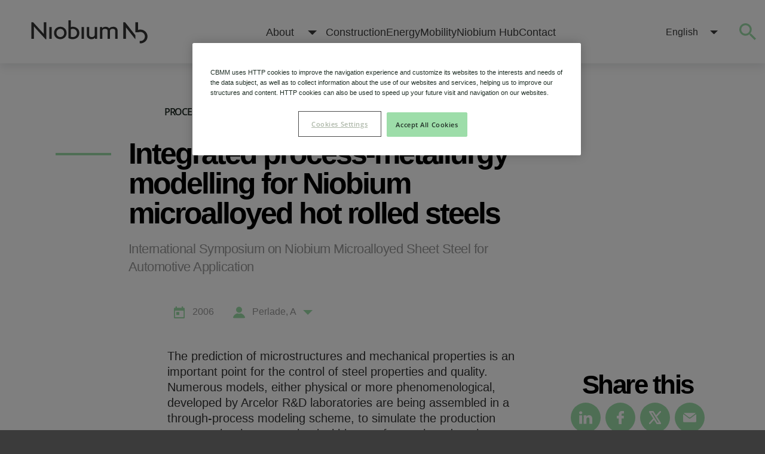

--- FILE ---
content_type: text/html; charset=utf-8
request_url: https://niobium.tech/en/Pages/Gateway-Pages/PDF/Technical-Papers/Integrated_process-metallurgy_modelling_for_niobium_microalloyed_hot_rolled_steels
body_size: 91539
content:



<!DOCTYPE html>
<html class="no-js" lang="en-us">
<head>
    <script type="text/javascript">
        var html = document.querySelector('html');
        html.classList.remove('no-js');
    </script>
    <link rel="preconnect" href="https://px.ads.linkedin.com">
    <link rel="preconnect" href="https://snap.licdn.com">
    <link rel="preconnect" href="https://secure.data-creativecompany.com">
    <link rel="preconnect" href="https://www.youtube.com">
    <link rel="preconnect" href="https://cdn.cookielaw.org">
    <link rel="preconnect" href="https://www.gstatic.com">
    <link rel="preconnect" href="https://assets.juicer.io">
    <link rel="preload" as="image" href="https://niobium.tech/-/media/niobiumtech/videos/citic-banner-clip-thumb.png?extension=avif%2cwebp&hash=31FF603FEF9E4A7541548FFB71998312">

    <meta http-equiv="X-UA-Compatible" content="IE=edge,chrome=1" />
    <meta name="viewport" content="width=device-width, initial-scale=1, shrink-to-fit=no" />
    <script async src="https://www.google.com/recaptcha/api.js"></script>
        <!-- Datalayer page view -->
        <script>
            window.dataLayer = [{
                "event": "page_view",
                "author": "Perlade  A|Maugis  P|Goune   M|Lung T|Grandemange  D",
                "language": "en",
                "platform": "sitecore",
                "publication_date": "2006-01-01",
                "topic": "Processes, Mobility",
                "content_type": "Technical Paper",
                "category": "vazio",
                "theme": "vazio",
                "tag": "vazio"
            }];
        </script>
        <!-- // Datalayer page view -->

    <!-- Google Tag Manager -->
    <script>
            (function (w, d, s, l, i) {
                w[l] = w[l] || []; w[l].push({
                    'gtm.start':
                        new Date().getTime(), event: 'gtm.js'
                }); var f = d.getElementsByTagName(s)[0],
                    j = d.createElement(s), dl = l != 'dataLayer' ? '&l=' + l : ''; j.async = true; j.src =
                        'https://www.googletagmanager.com/gtm.js?id=' + i + dl; f.parentNode.insertBefore(j, f);
            })(window, document, 'script', 'dataLayer', 'GTM-PRFS3Q9');
        </script>
    <!-- End Google Tag Manager -->
    <!-- Start Script Data -->
    
    <!-- End Script Data  -->

    

<link rel="shortcut icon" type="image/png" href="/-/media/NiobiumTech/Icons/favicons/favicon-16x16.png" />
<link rel="icon" type="image/png" sizes="16x16" href="/-/media/NiobiumTech/Icons/favicons/favicon-16x16.png">
<link rel="icon" type="image/png" sizes="32x32" href="/-/media/NiobiumTech/Icons/favicons/favicon-32x32.png">
<link rel="apple-touch-icon" sizes="180x180" href="/-/media/NiobiumTech/Icons/favicons/favicon-180.png">

<link rel="manifest" href="/assets/niobiumtech/images/site.webmanifest">
<link rel="mask-icon" href="/assets/niobiumtech/images/safari-pinned-tab.svg" color="#5bbad5">

<meta name="msapplication-TileColor" content="#00a300">
<meta name="theme-color" content="#ffffff">

    
        <title>Integrated modeling for nb process metallurgy - niobium.tech</title>
        <meta name="description" content="The prediction of microstructures and mechanical properties is an important point for the control of steel properties and quality. Learn more about this." />
    <meta name="robots" content="index,follow" />


            <meta name="twitter:card" content="summary" />


    <link rel="stylesheet" href="/assets/niobiumtech/bundle.css?v=202404041.0.0.30753" async />
    <link rel="stylesheet" href="/assets/dsar_portal/onetrustniobium.css" async />
    <meta name="msvalidate.01" content="04F406D94CF7C9F120492BB60405CC30" />
            <!-- Lead Forensics -->
            <script type="text/javascript" src="https://secure.leadforensics.com/js/264429.js" async></script>
            <noscript><img alt="" src="https://secure.leadforensics.com/264429.png" style="display:none;" /></noscript>
            <!-- End Lead Forensics -->
            <!-- OneTrust Cookies Consent Notice end for cbmm.com -->
            <!-- PROD OneTrust -->
            <script type="text/javascript" src="https://cdn.cookielaw.org/consent/41da4247-f020-45fe-9300-e97f5a01b4c2/OtAutoBlock.js" async></script>
            <script src="https://cdn.cookielaw.org/scripttemplates/otSDKStub.js" type="text/javascript" charset="UTF-8" data-domain-script="41da4247-f020-45fe-9300-e97f5a01b4c2" async></script>
            <script type="text/javascript">
                function OptanonWrapper() { }
            </script>
            <!-- Final PROD OneTrust  -->

</head>

<body>
    <!-- Google Tag Manager (noscript) -->
    <noscript>
            <iframe src="https://www.googletagmanager.com/ns.html?id=GTM-PRFS3Q9"
                    height="0" width="0" style="display:none;visibility:hidden"></iframe>
        </noscript>
    <!-- End Google Tag Manager (noscript) -->

    <div style="display: none">
    <?xml version="1.0" encoding="utf-8" ?>
    <svg xmlns="http://www.w3.org/2000/svg" xmlns:xlink="http://www.w3.org/1999/xlink">
        <symbol id="menu" version="1.1" viewBox="0 0 53 53" xml:space="preserve" xmlns="http://www.w3.org/2000/svg"> <g><path d="m2 13.5h49c1.104 0 2-0.896 2-2s-0.896-2-2-2h-49c-1.104 0-2 0.896-2 2s0.896 2 2 2z" /><path d="m2 28.5h49c1.104 0 2-0.896 2-2s-0.896-2-2-2h-49c-1.104 0-2 0.896-2 2s0.896 2 2 2z" /><path d="m2 43.5h49c1.104 0 2-0.896 2-2s-0.896-2-2-2h-49c-1.104 0-2 0.896-2 2s0.896 2 2 2z" /></g> </symbol>
        <symbol id="search" version="1.1" viewBox="0 0 48 48" xml:space="preserve" xmlns="http://www.w3.org/2000/svg"> <path d="M47.6,45.6L35.9,33.9c3.1-3.6,5-8.3,5-13.4C40.9,9.2,31.8,0,20.5,0C9.2,0,0,9.2,0,20.5s9.2,20.5,20.5,20.5c5.1,0,9.8-1.9,13.4-5l11.7,11.7c0.3,0.3,0.6,0.4,1,0.4c0.4,0,0.7-0.1,1-0.4C48.1,47,48.1,46.1,47.6,45.6L47.6,45.6z M2.9,20.5c0-9.7,7.9-17.6,17.6-17.6c9.7,0,17.6,7.9,17.6,17.6s-7.9,17.6-17.6,17.6C10.8,38.1,2.9,30.2,2.9,20.5L2.9,20.5z" /> </symbol>
        <symbol id="chevron-right" enable-background="new 0 0 256 256" version="1.1" viewBox="0 0 256 256" xml:space="preserve" xmlns="http://www.w3.org/2000/svg"> <polygon points="79.093 0 48.907 30.187 146.72 128 48.907 225.81 79.093 256 207.09 128" /> </symbol>
        <symbol id="chevron-left" enable-background="new 0 0 256 256" version="1.1" viewBox="0 0 256 256" xml:space="preserve" xmlns="http://www.w3.org/2000/svg"> <polygon points="176.9,256 207.1,225.8 109.3,128 207.1,30.2 176.9,0 48.9,128 " /> </symbol>
        <symbol id="close" enable-background="new 0 0 47.971 47.971" version="1.1" viewBox="0 0 47.971 47.971" xml:space="preserve" xmlns="http://www.w3.org/2000/svg"> <path d="M28.228,23.986L47.092,5.122c1.172-1.171,1.172-3.071,0-4.242c-1.172-1.172-3.07-1.172-4.242,0L23.986,19.744L5.121,0.88 c-1.172-1.172-3.07-1.172-4.242,0c-1.172,1.171-1.172,3.071,0,4.242l18.865,18.864L0.879,42.85c-1.172,1.171-1.172,3.071,0,4.242 C1.465,47.677,2.233,47.97,3,47.97s1.535-0.293,2.121-0.879l18.865-18.864L42.85,47.091c0.586,0.586,1.354,0.879,2.121,0.879 s1.535-0.293,2.121-0.879c1.172-1.171,1.172-3.071,0-4.242L28.228,23.986z" /> </symbol>
        <symbol id="download" enable-background="new 0 0 548 548" version="1.1" viewBox="0 0 548 548" xml:space="preserve" xmlns="http://www.w3.org/2000/svg"> <path d="m524.33 297.35c-15.896-19.89-36.21-32.782-60.959-38.684 7.81-11.8 11.704-24.934 11.704-39.399 0-20.177-7.139-37.401-21.409-51.678-14.273-14.272-31.498-21.411-51.675-21.411-18.083 0-33.879 5.901-47.39 17.703-11.225-27.41-29.171-49.393-53.817-65.95-24.646-16.562-51.818-24.842-81.514-24.842-40.349 0-74.802 14.279-103.35 42.83-28.553 28.544-42.825 62.999-42.825 103.35 0 2.474 0.191 6.567 0.571 12.275-22.459 10.469-40.349 26.171-53.676 47.106-13.322 20.941-19.983 43.777-19.983 68.526 0 35.214 12.517 65.329 37.544 90.358 25.028 25.037 55.15 37.548 90.362 37.548h310.64c30.259 0 56.096-10.711 77.512-32.12 21.413-21.409 32.121-47.246 32.121-77.516-3e-3 -25.505-7.952-48.201-23.849-68.097zm-161.73 10.992l-100.22 100.22c-1.711 1.707-3.901 2.566-6.567 2.566-2.664 0-4.854-0.859-6.567-2.566l-100.5-100.5c-1.713-1.711-2.568-3.901-2.568-6.567 0-2.474 0.9-4.616 2.708-6.423 1.812-1.808 3.949-2.711 6.423-2.711h63.954v-100.5c0-2.474 0.905-4.616 2.712-6.427 1.809-1.805 3.949-2.708 6.423-2.708h54.823c2.478 0 4.609 0.9 6.427 2.708 1.804 1.811 2.707 3.953 2.707 6.427v100.5h63.954c2.665 0 4.855 0.855 6.563 2.566 1.714 1.711 2.562 3.901 2.562 6.567 0 2.294-0.944 4.569-2.843 6.849z" /> </symbol>
        <symbol id="done" viewBox="0 0 512 512" id=".5141542980399678" xmlns="http://www.w3.org/2000/svg"> <path d="M504.5 75.496c-9.997-9.998-26.205-9.998-36.204 0l-306.7 306.71-117.89-117.89c-9.997-9.998-26.205-9.997-36.204 0-9.998 9.997-9.998 26.205 0 36.203l135.99 135.99c9.994 9.997 26.214 9.99 36.204 0l324.81-324.81c9.998-9.997 9.997-26.206 0-36.204z" /> </symbol>
        <symbol id="icon-menu" viewBox="0 0 36 24" id=".3838399002395314" xmlns="http://www.w3.org/2000/svg"> <path d="M0 2C0 .895.89 0 2 0h32c1.105 0 2 .888 2 2 0 1.105-.89 2-2 2H2C.895 4 0 3.112 0 2zm0 10c0-1.105.89-2 2-2h32c1.105 0 2 .888 2 2 0 1.105-.89 2-2 2H2c-1.105 0-2-.888-2-2zm0 10c0-1.105.89-2 2-2h32c1.105 0 2 .888 2 2 0 1.105-.89 2-2 2H2c-1.105 0-2-.888-2-2z" id="aa" /> </symbol>
        <symbol id="icon-search" viewBox="0 0 36 36" id=".5796130396079497" xmlns="http://www.w3.org/2000/svg"> <path d="M25.714 22.629H24.08l-.566-.566a13.244 13.244 0 0 0 3.23-8.692C26.743 5.986 20.757 0 13.37 0 5.986 0 0 5.986 0 13.371c0 7.386 5.986 13.372 13.371 13.372a13.29 13.29 0 0 0 8.692-3.22l.566.566v1.625L32.914 35.98l3.065-3.065L25.714 22.63zm-12.343 0a9.258 9.258 0 1 1 .002-18.516 9.258 9.258 0 0 1-.002 18.516z" /> </symbol>
        <symbol id="icon-close" viewBox="0 0 36 36" id=".30661263389932913" xmlns="http://www.w3.org/2000/svg"> <path id="aa" d="M36 3.639L32.361 0 18 14.361 3.639 0 0 3.639 14.361 18 0 32.361 3.639 36 18 21.639 32.361 36 36 32.361 21.639 18z" /> </symbol>
        <symbol id="icon-arrow-down" viewBox="0 0 16 8" id=".4596790152853034" xmlns="http://www.w3.org/2000/svg"> <path id="aa" d="M0 0l8 8 8-8z" /> </symbol>
        <symbol id="icon-arrow-right-small" viewBox="0 0 306 306" id=".7525709038439305" xmlns="http://www.w3.org/2000/svg"> <path d="M94.35 0l-35.7 35.7L175.95 153 58.65 270.3l35.7 35.7 153-153z" /> </symbol>
        <symbol id="icon-arrow-right" viewBox="0 0 32 30" id=".6314611862202761" xmlns="http://www.w3.org/2000/svg"> <path d="M31.75 15.69l-13 14c-.387.404-1.049.407-1.422.047-.379-.366-.407-1.038-.047-1.422l11.407-12.313H1a1 1 0 1 1 0-2h27.688L17.28 1.69c-.36-.385-.338-1.062.047-1.422.385-.36 1.004-.37 1.422.047l13 14c.38.468.28 1.041 0 1.375z" fill-rule="evenodd" /> </symbol>
        <symbol id="icon-double-arrow-left" viewBox="0 0 284.929 284.929" id=".17907262274584523" xmlns="http://www.w3.org/2000/svg"> <path d="M165.304 142.468L277.517 30.267c1.902-1.903 2.847-4.093 2.847-6.567 0-2.475-.951-4.665-2.847-6.567L263.239 2.857C261.337.955 259.146 0 256.676 0c-2.478 0-4.665.955-6.571 2.857L117.057 135.9c-1.903 1.903-2.853 4.093-2.853 6.567 0 2.475.95 4.664 2.853 6.567l133.048 133.043c1.903 1.906 4.086 2.851 6.564 2.851 2.478 0 4.66-.947 6.563-2.851l14.277-14.267c1.902-1.903 2.851-4.094 2.851-6.57 0-2.472-.948-4.661-2.851-6.564L165.304 142.468z" /> <path d="M55.668 142.468L167.87 30.267c1.903-1.903 2.851-4.093 2.851-6.567 0-2.475-.947-4.665-2.851-6.567L153.6 2.857C151.697.955 149.507 0 147.036 0c-2.478 0-4.668.955-6.57 2.857L7.417 135.9c-1.903 1.903-2.853 4.093-2.853 6.567 0 2.475.95 4.664 2.853 6.567l133.048 133.043c1.902 1.906 4.09 2.851 6.57 2.851 2.471 0 4.661-.947 6.563-2.851l14.271-14.267c1.903-1.903 2.851-4.094 2.851-6.57 0-2.472-.947-4.661-2.851-6.564L55.668 142.468z" /> </symbol>
        <symbol id="icon-double-arrow-right" viewBox="0 0 284.936 284.936" id=".061191625777390346" xmlns="http://www.w3.org/2000/svg"> <path d="M277.515 135.9L144.464 2.857C142.565.955 140.375 0 137.9 0c-2.472 0-4.659.955-6.562 2.857l-14.277 14.275c-1.903 1.903-2.853 4.089-2.853 6.567 0 2.478.95 4.664 2.853 6.567L229.268 142.47 117.062 254.677c-1.903 1.903-2.853 4.093-2.853 6.564 0 2.477.95 4.667 2.853 6.57l14.277 14.271c1.902 1.905 4.089 2.854 6.562 2.854 2.478 0 4.665-.951 6.563-2.854l133.051-133.044c1.902-1.902 2.851-4.093 2.851-6.567s-.949-4.664-2.851-6.571z" /> <path d="M170.732 142.471c0-2.474-.947-4.665-2.857-6.571L34.833 2.857C32.931.955 30.741 0 28.267 0S23.602.955 21.7 2.857L7.426 17.133C5.52 19.036 4.57 21.222 4.57 23.7c0 2.478.95 4.664 2.856 6.567L119.63 142.471 7.426 254.677c-1.906 1.903-2.856 4.093-2.856 6.564 0 2.477.95 4.667 2.856 6.57l14.273 14.271c1.903 1.905 4.093 2.854 6.567 2.854s4.664-.951 6.567-2.854l133.042-133.044c1.91-1.902 2.857-4.093 2.857-6.567z" /> </symbol>
        <symbol id="icon-angle-pointing-left" viewBox="0 0 284.935 284.936" id=".1476428471005491" xmlns="http://www.w3.org/2000/svg"> <path d="M110.488 142.468L222.694 30.264c1.902-1.903 2.854-4.093 2.854-6.567s-.951-4.664-2.854-6.563L208.417 2.857C206.513.955 204.324 0 201.856 0c-2.475 0-4.664.955-6.567 2.857L62.24 135.9c-1.903 1.903-2.852 4.093-2.852 6.567 0 2.475.949 4.664 2.852 6.567l133.042 133.043c1.906 1.906 4.097 2.857 6.571 2.857 2.471 0 4.66-.951 6.563-2.857l14.277-14.267c1.902-1.903 2.851-4.094 2.851-6.57 0-2.472-.948-4.661-2.851-6.564L110.488 142.468z" /> </symbol>
        <symbol id="icon-angle-pointing-right" viewBox="0 0 284.935 284.936" id=".2739918590509063" xmlns="http://www.w3.org/2000/svg"> <path d="M222.701 135.9L89.652 2.857C87.748.955 85.557 0 83.084 0c-2.474 0-4.664.955-6.567 2.857L62.244 17.133c-1.906 1.903-2.855 4.089-2.855 6.567 0 2.478.949 4.664 2.855 6.567l112.204 112.204L62.244 254.677c-1.906 1.903-2.855 4.093-2.855 6.564 0 2.477.949 4.667 2.855 6.57l14.274 14.271c1.903 1.905 4.093 2.854 6.567 2.854 2.473 0 4.663-.951 6.567-2.854l133.042-133.044c1.902-1.902 2.854-4.093 2.854-6.567s-.945-4.664-2.847-6.571z" /> </symbol>
        <symbol id="icon-view-card" viewBox="0 0 27 27" id=".042576107817257736" xmlns="http://www.w3.org/2000/svg"> <path d="M0 0h12v12H0V0zm15 0h12v12H15V0zm0 15h12v12H15V15zM0 15h12v12H0V15z" fill-rule="evenodd" /> </symbol>
        <symbol id="icon-view-list" viewBox="0 0 27 27" id=".9962691714090981" xmlns="http://www.w3.org/2000/svg"> <path d="M0 0h27v5H0V0zm0 11h27v5H0v-5zm0 11h27v5H0v-5z" fill-rule="evenodd" /> </symbol>
        <symbol id="icon-slider" viewBox="0 0 512 512" id=".24356750175920827" xmlns="http://www.w3.org/2000/svg"> <path d="M0 58c0-11.047 8.953-20 20-20h56V20C76 8.953 84.953 0 96 0s20 8.953 20 20v18h376c11.047 0 20 8.953 20 20s-8.953 20-20 20H116v18c0 11.047-8.953 20-20 20s-20-8.953-20-20V78H20C8.953 78 0 69.047 0 58zm492 376h-56v-18c0-11.047-8.953-20-20-20s-20 8.953-20 20v18H20c-11.047 0-20 8.953-20 20s8.953 20 20 20h376v18c0 11.047 8.953 20 20 20s20-8.953 20-20v-18h56c11.047 0 20-8.953 20-20s-8.953-20-20-20zm0-198H276v-18c0-11.047-8.953-20-20-20s-20 8.953-20 20v18H20c-11.047 0-20 8.953-20 20s8.953 20 20 20h216v18c0 11.047 8.953 20 20 20s20-8.953 20-20v-18h216c11.047 0 20-8.953 20-20s-8.953-20-20-20zm0 0" /> </symbol>
        <symbol id="icon-pause" viewBox="0 0 438.536 438.536" id=".6121732124232333" xmlns="http://www.w3.org/2000/svg"> <path d="M164.453 0H18.276C13.324 0 9.041 1.807 5.425 5.424 1.808 9.04.001 13.322.001 18.271v401.991c0 4.948 1.807 9.233 5.424 12.847 3.619 3.617 7.902 5.428 12.851 5.428h146.181c4.949 0 9.231-1.811 12.847-5.428 3.617-3.613 5.424-7.898 5.424-12.847V18.271c0-4.952-1.807-9.231-5.428-12.847C173.685 1.807 169.402 0 164.453 0zM433.113 5.424C429.496 1.807 425.215 0 420.267 0H274.086c-4.949 0-9.237 1.807-12.847 5.424-3.621 3.615-5.432 7.898-5.432 12.847v401.991c0 4.948 1.811 9.233 5.432 12.847 3.609 3.617 7.897 5.428 12.847 5.428h146.181c4.948 0 9.229-1.811 12.847-5.428 3.614-3.613 5.421-7.898 5.421-12.847V18.271c-.001-4.952-1.805-9.231-5.422-12.847z" /> </symbol>
        <symbol id="icon-cbmm" viewBox="0 0 110 20" id=".9236108907808609" xmlns="http://www.w3.org/2000/svg"> <g fill-rule="evenodd"> <path d="M10.296 10.68v9.17h5.768l4.355-9.17H10.296zM0 10.68v9.17h10.17l-4.522-9.17H0zM10.25.76l4.521 9.17h5.648V.76h-10.17zm-5.895 0L0 9.93h10.123V.76H4.355zM76.344.026c-1.7 0-3.26.594-4.494 1.58a7.173 7.173 0 0 0-4.493-1.58c-3.977 0-7.213 3.235-7.213 7.212v11.873h5.438V7.238c0-.978.796-1.774 1.775-1.774.978 0 1.774.796 1.774 1.774v11.873h5.438V7.238c0-.978.796-1.774 1.775-1.774.978 0 1.775.796 1.775 1.774v11.873h5.437V7.238c0-3.977-3.235-7.212-7.212-7.212M102.594.026c-1.7 0-3.26.594-4.494 1.58a7.173 7.173 0 0 0-4.493-1.58c-3.978 0-7.213 3.235-7.213 7.212v11.873h5.438V7.238c0-.978.796-1.774 1.775-1.774.978 0 1.774.796 1.774 1.774v11.873h5.438V7.238c0-.978.796-1.774 1.775-1.774.978 0 1.775.796 1.775 1.774v11.873h5.437V7.238c0-3.977-3.235-7.212-7.212-7.212M38.915 13.52a6.61 6.61 0 0 1-2.839.621c-1.236 0-2.306-.42-3.176-1.243-.866-.841-1.286-1.878-1.286-3.167 0-1.29.42-2.326 1.286-3.168.877-.854 1.916-1.269 3.176-1.269a6.61 6.61 0 0 1 2.839.622V.414A9.774 9.774 0 0 0 36.076 0c-2.854 0-5.306.936-7.286 2.783-1.982 1.847-2.987 4.184-2.987 6.948 0 2.763 1.005 5.1 2.989 6.949 1.99 1.828 4.44 2.756 7.284 2.756.994 0 1.94-.144 2.839-.415V13.52zM54.657 9.046c.915-.622 1.895-1.791 2.136-3.252l.008-.054a3.818 3.818 0 0 0 .052-.618c0-1.374-.485-2.533-1.456-3.422-.97-.917-2.156-1.375-3.584-1.375h-9.724V19.11h5.595V4.476h2.684c.89 0 1.59.7 1.59 1.644 0 .997-.646 1.698-1.59 1.698h-1.662v3.504h1.97c1.159 0 1.94.754 1.94 1.752 0 1.05-.808 1.832-1.913 1.832h-1.997v4.205h3.441c1.645 0 2.992-.512 4.07-1.563 1.105-1.051 1.645-2.4 1.645-3.99 0-2.205-1.12-3.86-3.205-4.512" /> </g> </symbol>
        <symbol id="icon-twitter" viewBox="5 5 36 36" id=".09549261978763046" xmlns="http://www.w3.org/2000/svg"><path d="M39.1935 37.6553L28.2326 20.4412L38.9635 8.63758C39.34 8.21313 39.5341 7.65737 39.5036 7.0908C39.4731 6.52422 39.2206 5.99249 38.8007 5.61089C38.3808 5.22929 37.8274 5.02858 37.2605 5.05226C36.6936 5.07595 36.1588 5.32212 35.7722 5.73742L25.8409 16.6696L19.0685 6.03031C18.8739 5.7243 18.6052 5.47232 18.2873 5.29769C17.9695 5.12306 17.6127 5.03142 17.2501 5.03125H8.62505C8.23879 5.03143 7.85968 5.13536 7.52732 5.33218C7.19497 5.529 6.92159 5.81148 6.73576 6.15009C6.54992 6.48871 6.45846 6.87103 6.47092 7.25709C6.48339 7.64314 6.59932 8.01876 6.80662 8.34469L17.7676 25.5587L7.02943 37.3624C6.83501 37.5713 6.68397 37.8166 6.58507 38.0843C6.48618 38.3519 6.44138 38.6366 6.4533 38.9216C6.46521 39.2067 6.53358 39.4866 6.65446 39.7451C6.77534 40.0036 6.94632 40.2355 7.15748 40.4274C7.36865 40.6193 7.6158 40.7674 7.88462 40.863C8.15344 40.9587 8.43857 41.0001 8.7235 40.9848C9.00843 40.9694 9.28748 40.8977 9.54448 40.7737C9.80148 40.6498 10.0313 40.476 10.2207 40.2626L20.1592 29.3304L26.9316 39.9697C27.1262 40.2757 27.3949 40.5277 27.7128 40.7023C28.0306 40.8769 28.3874 40.9686 28.7501 40.9687H37.3751C37.7613 40.9686 38.1404 40.8646 38.4728 40.6678C38.8051 40.471 39.0785 40.1885 39.2644 39.8499C39.4502 39.5113 39.5417 39.129 39.5292 38.7429C39.5167 38.3569 39.4008 37.9812 39.1935 37.6553ZM29.9342 36.6562L12.553 9.34375H16.0659L33.4471 36.6562H29.9342Z" /></symbol>
        <symbol id="icon-linkedin" viewBox="0 0 430.117 430.117" id=".7600109533754686" xmlns="http://www.w3.org/2000/svg"> <path d="M430.117 261.543V420.56h-92.188V272.193c0-37.271-13.334-62.707-46.703-62.707-25.473 0-40.632 17.142-47.301 33.724-2.432 5.928-3.058 14.179-3.058 22.477V420.56h-92.219s1.242-251.285 0-277.32h92.21v39.309c-.187.294-.43.611-.606.896h.606v-.896c12.251-18.869 34.13-45.824 83.102-45.824 60.673-.001 106.157 39.636 106.157 124.818zM52.183 9.558C20.635 9.558 0 30.251 0 57.463c0 26.619 20.038 47.94 50.959 47.94h.616c32.159 0 52.159-21.317 52.159-47.94-.606-27.212-20-47.905-51.551-47.905zM5.477 420.56h92.184V143.24H5.477v277.32z" /> </symbol>
        <symbol id="icon-email" viewBox="0 0 27.857 27.857" id=".867552909907505" xmlns="http://www.w3.org/2000/svg"> <g> <path d="M2.203 5.331l10.034 7.948c.455.36 1.082.52 1.691.49.608.03 1.235-.129 1.69-.49l10.034-7.948c.804-.633.622-1.152-.398-1.152H2.604c-1.021 0-1.203.519-.401 1.152z" /> <path d="M26.377 7.428l-10.965 8.325c-.41.308-.947.458-1.482.451-.536.007-1.073-.144-1.483-.451L1.48 7.428C.666 6.811 0 7.142 0 8.163v13.659c0 1.021.836 1.857 1.857 1.857H26a1.863 1.863 0 0 0 1.857-1.857V8.163c0-1.021-.666-1.352-1.48-.735z" /> </g> </symbol>
        <symbol id="icon-facebook" viewBox="0 0 96.124 96.123" id=".7764766566034473" xmlns="http://www.w3.org/2000/svg"> <path d="M72.089.02L59.624 0C45.62 0 36.57 9.285 36.57 23.656v10.907H24.037a1.96 1.96 0 0 0-1.96 1.961v15.803a1.96 1.96 0 0 0 1.96 1.96H36.57v39.876a1.96 1.96 0 0 0 1.96 1.96h16.352a1.96 1.96 0 0 0 1.96-1.96V54.287h14.654a1.96 1.96 0 0 0 1.96-1.96l.006-15.803a1.963 1.963 0 0 0-1.961-1.961H56.842v-9.246c0-4.444 1.059-6.7 6.848-6.7l8.397-.003a1.96 1.96 0 0 0 1.959-1.96V1.98A1.96 1.96 0 0 0 72.089.02z" /> </symbol>
        <symbol id="icon-audio" viewBox="0 0 512 512" id=".0025408253839234174" xmlns="http://www.w3.org/2000/svg"> <path d="M304.908 222.249H294.89V0L96.384 160.424h-32.84c-34.053 0-62.822 27.4-62.822 59.831v71.797c0 32.431 28.77 59.831 62.822 59.831h33.22L294.89 512V289.896l9.899-.1c18.882 0 34.307-14.918 34.307-33.643s-15.306-33.904-34.188-33.904zM84.485 311.996H63.544c-11.789 0-22.935-9.693-22.935-19.944v-71.797c0-10.251 11.146-19.944 22.935-19.944h20.941v111.685zM255.003 428.48L124.372 322.91V189.09L255.003 83.52v344.96z" /> <path d="M334.778 159.426v39.887c31.34 0 56.838 25.498 56.838 56.839s-25.498 56.839-56.838 56.839v39.887c53.334 0 96.725-43.391 96.725-96.726s-43.391-96.726-96.725-96.726z" /> <path d="M334.97 81.647v39.887c75.223 0 136.421 60.614 136.421 135.118S410.193 391.77 334.97 391.77v39.887c97.217 0 176.308-78.507 176.308-175.005S432.187 81.647 334.97 81.647z" /> </symbol>
        <symbol id="icon-document" viewBox="-53 0 512 512" id=".2151361984065503" xmlns="http://www.w3.org/2000/svg"> <path d="M345.887 31H192.504C182.262 12.531 162.57 0 140 0S97.738 12.531 87.496 31H60C26.914 31 0 57.914 0 91v361c0 33.086 26.914 60 60 60h285.89c33.083 0 60-26.914 60-60V91c-.003-33.086-26.917-60-60.003-60zm20 421c0 11.027-8.973 20-20 20H60c-11.027 0-20-8.973-20-20V91c0-11.027 8.973-20 20-20h100v143c0 11.027-8.973 20-20 20s-20-8.973-20-20v-96H80v96c0 33.086 26.914 60 60 60s60-26.914 60-60V71h145.89c11.028 0 20 8.973 20 20v361zM80 392h165v40H80zm0-79h245v40H80zm159-78h86v40h-86zm0-79h86v40h-86zm0 0" /> </symbol>
        <symbol id="icon-movie" viewBox="0 0 512 512" id=".10934188644703924" xmlns="http://www.w3.org/2000/svg"> <path d="M452 0H60C26.914 0 0 26.914 0 60v270c0 33.086 26.914 60 60 60h392c33.086 0 60-26.914 60-60V60c0-33.086-26.914-60-60-60zm20 330c0 11.027-8.973 20-20 20H60c-11.027 0-20-8.973-20-20V60c0-11.027 8.973-20 20-20h392c11.027 0 20 8.973 20 20zM169.043 451H512v40H170.207c-6.766 12.504-19.992 21-35.207 21s-28.441-8.496-35.207-21H0v-40h100.957c7.047-11.398 19.656-19 34.043-19s26.996 7.602 34.043 19zM176 301.656L357.973 196.5 176 91.344zm40-141l62.027 35.844L216 232.344zm0 0" /> </symbol>
        <symbol id="icon-page" viewBox="0 -20 512 512" id=".9400169704538439" xmlns="http://www.w3.org/2000/svg"> <path d="M452 0H60C26.914 0 0 26.914 0 60v352c0 33.086 26.914 60 60 60h392c33.086 0 60-26.914 60-60V60c0-33.086-26.914-60-60-60zM60 40h392c11.027 0 20 8.973 20 20v60H40V60c0-11.027 8.973-20 20-20zm392 392H60c-11.027 0-20-8.973-20-20V160h432v252c0 11.027-8.973 20-20 20zM70 80c0-11.047 8.953-20 20-20s20 8.953 20 20-8.953 20-20 20-20-8.953-20-20zm70 0c0-11.047 8.953-20 20-20s20 8.953 20 20-8.953 20-20 20-20-8.953-20-20zM80 392h156V200H80zm40-152h76v112h-76zm156 36h156v40H276zm0 76h156v40H276zm0-152h156v40H276zm0 0" /> </symbol>
        <symbol id="icon-play" viewBox="0 0 39 48" id=".24740368417110425" xmlns="http://www.w3.org/2000/svg"> <path d="M37.286 25.696L3.06 47.088A2 2 0 0 1 0 45.392V2.608A2 2 0 0 1 3.06.912l34.226 21.392a2 2 0 0 1 0 3.392z" /> </symbol>
        <symbol id="icon-calendar" viewBox="0 0 20 22" id=".7668383944274646" xmlns="http://www.w3.org/2000/svg"> <path d="M2.501 2.467h.723V0H5.64v2.467h8.72V0h2.416v2.467h.525c2.307 0 2.67.41 2.699 2.414v14.644C20 21.277 19.84 22 17.665 22H2.348C.173 22 0 21.475 0 19.348V5.124c.03-1.691.194-2.657 2.501-2.657zm2.035 7.608h5.357v5.654H4.536v-5.654zM1.933 8.307v10.697c0 .669.204.713.647.713H17.5c.443 0 .567-.01.567-.68V8.443c-.013-.518-.182-.609-.526-.609H2.421c-.343 0-.492.075-.488.473z" fill-rule="evenodd" /> </symbol>
        <symbol id="icon-people" viewBox="0 0 20 19" id=".3135480786402367" xmlns="http://www.w3.org/2000/svg"> <path d="M10 10a5 5 0 1 1 0-10 5 5 0 0 1 0 10zm9.915 7.228c.325.818-.324 1.712-1.242 1.712H1.354c-.945 0-1.594-.869-1.27-1.712 1.135-2.99 3.702-5.317 6.944-6.211.108-.026.216-.026.297.025a5.87 5.87 0 0 0 2.675.64 5.87 5.87 0 0 0 2.675-.64c.08-.05.189-.05.297-.025 3.242.894 5.809 3.22 6.943 6.21z" fill-rule="nonzero" /> </symbol>
        <symbol id="logo" viewBox="0 0 140 28" id=".7865797399925414" xmlns="http://www.w3.org/2000/svg"> <path d="M17.054 22.724L7.658 12.488C6.157 10.862 4.429 8.856 3.04 7.231l-.057.03c.057 1.816.057 3.506.057 5.007v10.018H0V2.316h2.103l8.601 9.39c1.161 1.284 2.985 3.283 4.207 4.791l.063-.033c-.063-1.533-.063-3.255-.063-4.694V2.316h3.045v20.408h-.902zm4.551-.438V8.105h2.886v14.181h-2.886zm13.158-12.022c-2.509 0-4.676 1.973-4.676 4.949 0 2.946 2.167 4.913 4.676 4.913 2.48 0 4.652-1.967 4.652-4.913 0-2.976-2.172-4.949-4.652-4.949zm0 12.369c-4.237 0-7.562-3.036-7.562-7.42 0-4.417 3.325-7.451 7.562-7.451 4.246 0 7.542 3.034 7.542 7.451 0 4.384-3.296 7.42-7.542 7.42zm15.114-12.369c-1.071 0-1.984.316-2.481.626v8.861c.497.188 1 .375 2.104.375 3.297 0 5.245-2.004 5.245-5.04 0-2.974-2.484-4.822-4.868-4.822zM49.5 22.633c-2.167 0-3.831-.625-4.965-1.316V0h2.861v8.23c.473-.219 1.29-.468 2.481-.468 4.054 0 7.755 2.876 7.755 7.324 0 4.697-3.335 7.547-8.132 7.547zm10.833-.347V8.105h2.896v14.181h-2.896zm16.147 0l-.121-1.406c-1.105 1.188-2.175 1.754-4.396 1.754-3.111 0-5.404-1.978-5.404-5.136V8.105h2.852v9.108c0 1.475.911 2.976 3.3 2.976 2.297 0 3.427-1.501 3.427-2.976V8.105H79v14.181h-2.52zm24.214 0v-9.708c0-1.404-1.071-2.342-3.111-2.342-2.008 0-3.142 1.063-3.142 2.342v9.708H91.58v-9.708c0-1.404-1.062-2.342-3.138-2.342-2.011 0-3.137 1.063-3.137 2.342v9.708H82.45V8.105h2.509l.12 1.409c1.105-1.19 2.11-1.752 4.338-1.752 1.762 0 3.262.94 3.986 2.003.975-1.095 2.519-2.003 5.125-2.003 2.886 0 5.018 1.94 5.018 4.569v9.955h-2.852zm30.221-11.159c4.742 0 8.587 3.713 8.587 8.295s-3.845 8.296-8.587 8.296c-.29 0-.575-.014-.857-.041v-2.879c.279.041.565.061.857.061 3.154 0 5.47-2.438 5.47-5.437 0-2.998-2.316-5.437-5.47-5.437-.667 0-1.307.111-1.903.311h-4.097V2.333h3.179v9.253a8.835 8.835 0 0 1 2.821-.459zm-6 6.824v4.836L113.583 8.472v13.866h-3.235V2.339h2.193l12.374 15.612z" /> </symbol>
        <symbol id="icon-preview" viewBox="0 0 35 22" id=".38675599498910107" xmlns="http://www.w3.org/2000/svg"> <path d="M21.114 11.364c0 2.075-1.646 3.756-3.676 3.756-2.031 0-3.677-1.681-3.677-3.756 0-2.074 1.646-3.755 3.677-3.755 2.03 0 3.676 1.68 3.676 3.755m-3.677 7.112c-3.845 0-6.962-3.184-6.962-7.112 0-3.927 3.117-7.111 6.962-7.111 3.846 0 6.963 3.184 6.963 7.111 0 3.928-3.117 7.112-6.963 7.112m0-17.726C7.808.75 0 11.312 0 11.312S7.807 21.98 17.438 21.98c9.63 0 17.437-10.667 17.437-10.667S27.068.75 17.438.75" fill-rule="evenodd" /> </symbol>
        <symbol id="icon-instagram" viewBox="0 0 512 512" id=".16832440162565088" xmlns="http://www.w3.org/2000/svg"> <path d="M256 49.471c67.266 0 75.233.257 101.8 1.469 24.562 1.121 37.9 5.224 46.778 8.674a78.052 78.052 0 0 1 28.966 18.845 78.052 78.052 0 0 1 18.845 28.966c3.45 8.877 7.554 22.216 8.674 46.778 1.212 26.565 1.469 34.532 1.469 101.8s-.257 75.233-1.469 101.8c-1.121 24.562-5.225 37.9-8.674 46.778a83.427 83.427 0 0 1-47.811 47.811c-8.877 3.45-22.216 7.554-46.778 8.674-26.56 1.212-34.527 1.469-101.8 1.469s-75.237-.257-101.8-1.469c-24.562-1.121-37.9-5.225-46.778-8.674a78.051 78.051 0 0 1-28.966-18.845 78.053 78.053 0 0 1-18.845-28.966c-3.45-8.877-7.554-22.216-8.674-46.778-1.212-26.564-1.469-34.532-1.469-101.8s.257-75.233 1.469-101.8c1.121-24.562 5.224-37.9 8.674-46.778a78.052 78.052 0 0 1 18.847-28.967 78.053 78.053 0 0 1 28.966-18.845c8.877-3.45 22.216-7.554 46.778-8.674 26.565-1.212 34.532-1.469 101.8-1.469m0-45.391c-68.418 0-77 .29-103.866 1.516-26.815 1.224-45.127 5.482-61.151 11.71a123.488 123.488 0 0 0-44.62 29.057A123.488 123.488 0 0 0 17.3 90.982c-6.223 16.025-10.481 34.337-11.7 61.152C4.369 179 4.079 187.582 4.079 256s.29 77 1.521 103.866c1.224 26.815 5.482 45.127 11.71 61.151a123.489 123.489 0 0 0 29.057 44.62 123.486 123.486 0 0 0 44.62 29.057c16.025 6.228 34.337 10.486 61.151 11.71 26.87 1.226 35.449 1.516 103.866 1.516s77-.29 103.866-1.516c26.815-1.224 45.127-5.482 61.151-11.71a128.817 128.817 0 0 0 73.677-73.677c6.228-16.025 10.486-34.337 11.71-61.151 1.226-26.87 1.516-35.449 1.516-103.866s-.29-77-1.516-103.866c-1.224-26.815-5.482-45.127-11.71-61.151a123.486 123.486 0 0 0-29.057-44.62A123.487 123.487 0 0 0 421.018 17.3c-16.025-6.223-34.337-10.481-61.152-11.7C333 4.369 324.418 4.079 256 4.079z" /> <path d="M256 126.635A129.365 129.365 0 1 0 385.365 256 129.365 129.365 0 0 0 256 126.635zm0 213.338A83.973 83.973 0 1 1 339.974 256 83.974 83.974 0 0 1 256 339.973z" /> <circle cx="390.476" cy="121.524" r="30.23" /> </symbol>
        <symbol id="icon-rg" viewBox="0 0 344 342" id=".5834445153585315" xmlns="http://www.w3.org/2000/svg"> <image data-name="Ellipse 1" width="344" height="342" xmlns:xlink="http://www.w3.org/1999/xlink" xlink:href="[data-uri]" /> </symbol>
        <symbol id="icon-rg-social" viewBox="0 0 400 457.143" id=".9362859230605727" xmlns="http://www.w3.org/2000/svg">
            <g fill-rule="evenodd">
                <path d="M249.6 122.2c0 .433-.444.6-1.6.6-1.107 0-1.6.173-1.6.562 0 .425-.391.509-1.608.346-1.354-.181-1.57-.115-1.365.419.204.53.008.596-1.192.401-.938-.152-1.435-.076-1.435.22 0 .248-.45.452-1 .452s-1 .193-1 .429c0 .644-1.056 1.571-1.79 1.571-.615 0-2.61 1.689-2.61 2.21 0 .318-1.068 1.39-1.385 1.39-.61 0-3.015 2.861-3.015 3.587 0 .447-.18.813-.4.813-.22 0-.4.36-.4.8 0 .444-.267.8-.6.8-.373 0-.6.378-.6 1 0 .55-.18 1-.4 1-.22 0-.4.63-.4 1.4 0 .77-.18 1.4-.4 1.4-.22 0-.4.99-.4 2.2 0 1.21-.18 2.2-.4 2.2-.261 0-.4 6.2-.4 17.8 0 11.6.139 17.8.4 17.8.226 0 .4 1.133.4 2.6s.174 2.6.4 2.6c.22 0 .4.63.4 1.4 0 .77.18 1.4.4 1.4.22 0 .4.63.4 1.4 0 .978.181 1.4.6 1.4.33 0 .6.32.6.712 0 .391.36.971.8 1.288.44.317.8.905.8 1.306 0 .783 1.69 2.694 2.382 2.694.23 0 .418.186.418.413 0 .742 2.752 3.187 3.587 3.187.447 0 .813.18.813.4 0 .22.36.4.8.4.444 0 .8.267.8.6 0 .373.378.6 1 .6.55 0 1 .18 1 .4 0 .22.529.4 1.176.4.647 0 1.288.18 1.424.4.136.22 1.227.4 2.424.4 1.197 0 2.176.18 2.176.4 0 .251 2.467.4 6.6.4 4.133 0 6.6-.149 6.6-.4 0-.22.99-.4 2.2-.4 1.21 0 2.2-.18 2.2-.4 0-.22.54-.4 1.2-.4.804 0 1.2-.199 1.2-.605 0-.481.326-.552 1.6-.349 1.316.211 1.6.141 1.6-.395 0-.358.32-.651.712-.651.391 0 .971-.36 1.288-.8.317-.44.905-.8 1.306-.8.783 0 2.694-1.69 2.694-2.382 0-.23.193-.418.429-.418.637 0 1.571-1.053 1.571-1.771 0-.346.18-.629.4-.629.22 0 .4-.27.4-.6 0-.33.18-.6.4-.6.22 0 .4-.36.4-.8 0-.44.18-.8.4-.8.22 0 .4-.63.4-1.4 0-.929.187-1.4.556-1.4.338 0 .621-.55.72-1.4.09-.77.02-1.4-.156-1.4s-.32-.27-.32-.6c0-.33.27-.6.6-.6.467 0 .6-.533.6-2.4 0-1.333.178-2.4.4-2.4.256 0 .4-3.533.4-9.8V162h-27.6v9.6h16v2.8c0 1.6-.171 2.8-.4 2.8-.22 0-.4.99-.4 2.2 0 1.21-.18 2.2-.4 2.2-.22 0-.4.341-.4.757 0 .417-.27.861-.6.988-.336.129-.6.724-.6 1.354 0 .666-.327 1.36-.8 1.701-.44.317-.8.905-.8 1.306 0 .678-1.654 2.694-2.21 2.694-.407 0-1.39 1.111-1.39 1.571 0 .236-.36.429-.8.429-.44 0-.8.18-.8.4 0 .22-.45.4-1 .4s-1 .18-1 .4c0 .22-.345.4-.767.4-.421 0-.826.163-.9.362-.073.199-2.61.424-5.638.5-4.283.107-5.462.027-5.312-.362.122-.317-.17-.5-.796-.5-.543 0-.987-.167-.987-.372s-.405-.43-.9-.5-1.078-.533-1.295-1.028c-.217-.495-.622-.9-.9-.9s-.505-.177-.505-.392c0-.216-.464-.509-1.031-.651-.845-.213-.987-.43-.792-1.208.134-.534.06-.949-.169-.949-.225 0-.408-.45-.408-1s-.18-1-.4-1c-.22 0-.4-.36-.4-.8 0-.444-.267-.8-.6-.8-.444 0-.6-.467-.6-1.8 0-.99-.18-1.8-.4-1.8-.26 0-.4-5.933-.4-17s.14-17 .4-17c.22 0 .4-.63.4-1.4 0-.978.181-1.4.6-1.4.33 0 .6-.32.6-.712 0-.391.36-.971.8-1.288.44-.317.8-.905.8-1.306 0-.84 1.711-2.694 2.486-2.694.287 0 1.06-.626 1.718-1.391.697-.811 1.572-1.395 2.096-1.4.495-.005.9-.189.9-.409 0-.22.63-.4 1.4-.4.978 0 1.4-.181 1.4-.6 0-.499.778-.6 4.6-.6 3.822 0 4.6.101 4.6.6 0 .33.27.6.6.6.33 0 .6.156.6.347 0 .191.718.286 1.595.212 1.415-.12 1.624-.024 1.844.853.136.543.498.988.804.988.307 0 .557.27.557.6 0 .33.278.6.618.6.773 0 2.582 1.77 2.582 2.526 0 .309.45.9 1 1.313.55.413 1 1.068 1 1.456 0 1.037 2.436.964 3.2-.095.317-.44.831-.8 1.142-.8.312 0 .983-.45 1.493-1 .51-.55 1.166-1 1.458-1 .292 0 .79-.36 1.107-.8.317-.44.951-.8 1.408-.8.621 0 .832-.254.832-1 0-.554-.232-1-.52-1-.286 0-.52-.36-.52-.8 0-.44-.18-.8-.4-.8-.22 0-.4-.45-.4-1s-.18-1-.4-1c-.22 0-.4-.225-.4-.5-.001-.663-1.771-2.7-2.347-2.7-.249 0-.453-.188-.453-.418 0-.618-1.691-2.163-2.522-2.305-.938-.159-2.295-1.326-2.034-1.748.112-.181-.167-.329-.62-.329-.453 0-.824-.18-.824-.4 0-.22-.63-.4-1.4-.4-.77 0-1.4-.18-1.4-.4 0-.22-.63-.4-1.4-.4-.77 0-1.4-.18-1.4-.4 0-.22-.99-.4-2.2-.4-1.689 0-2.2-.139-2.2-.6 0-.508-.956-.6-6.2-.6s-6.2.092-6.2.6M94.17 172.133c-.112.294-.152 2.049-.087 3.9l.117 3.367 1.7.123c1.157.084 1.7.307 1.7.7 0 .439.576.577 2.4.577 1.333 0 2.4.178 2.4.4 0 .22.81.4 1.8.4s1.8.18 1.8.4c0 .22.36.4.8.4.44 0 .8.18.8.4 0 .22.45.4 1 .4.622 0 1 .227 1 .6 0 .33.18.6.4.6.22 0 .4.36.4.8 0 .44.18.8.4.8.22 0 .4.45.4 1s.18 1 .4 1c.22 0 .4.525.4 1.167 0 .641.17 1.226.378 1.3.209.073.414 1.504.457 3.179.051 1.948.239 3.03.522 3 .674-.07.643-2.641.643 52.954 0 46.311-.07 52.4-.6 52.4-.489 0-.6.667-.6 3.6 0 2.133-.163 3.6-.4 3.6-.22 0-.4.63-.4 1.4 0 .77-.18 1.4-.4 1.4-.22 0-.4.283-.4.629 0 .683-.924 1.771-1.504 1.771-.198 0-.602.45-.896 1-.294.55-.865 1-1.268 1-.402 0-.732.18-.732.4 0 .22-.63.4-1.4.4-.77 0-1.4.18-1.4.4 0 .22-.99.4-2.2.4-1.21 0-2.2.18-2.2.4 0 .22-.99.4-2.2.4-1.614 0-2.2.148-2.2.557 0 .307-.278.664-.617.794-.497.191-.594.839-.5 3.343l.117 3.106 6.37.111c4.198.072 6.46-.036 6.634-.317.35-.567 35.337-.554 35.529.013.08.236 2.762.393 6.7.393H156v-3.4c0-2.756-.114-3.4-.6-3.4-.33 0-.6-.27-.6-.6 0-.489-.667-.6-3.6-.6-2.133 0-3.6-.163-3.6-.4 0-.226-1.133-.4-2.6-.4s-2.6-.174-2.6-.4c0-.22-.63-.4-1.4-.4-.77 0-1.4-.18-1.4-.4 0-.22-.33-.4-.732-.4-.403 0-.974-.45-1.268-1-.294-.55-.775-1-1.068-1-.292 0-.532-.151-.532-.336 0-.184-.44-.536-.978-.781-.847-.386-.947-.636-.748-1.864.15-.925.073-1.419-.222-1.419-.29 0-.452-.933-.452-2.6 0-2.044-.128-2.6-.6-2.6-.527 0-.6-2.911-.6-23.8v-23.8h9.4c8.089 0 9.4.084 9.4.6 0 .33.193.6.429.6.637 0 1.571 1.053 1.571 1.771 0 .346.18.629.4.629.22 0 .4.45.4 1s.18 1 .4 1c.22 0 .4.36.4.8 0 .444.267.8.6.8.33 0 .6.27.6.6 0 .33.18.6.4.6.22 0 .4.36.4.8 0 .44.18.8.4.8.22 0 .4.36.4.8 0 .44.18.8.4.8.22 0 .4.27.4.6 0 .33.18.6.4.6.22 0 .4.36.4.8 0 .444.267.8.6.8.358 0 .6.368.6.912 0 .501.36 1.171.8 1.488.44.317.8.897.8 1.288 0 .392.18.712.4.712.22 0 .4.45.4 1s.193 1 .429 1c.566 0 1.571 1.023 1.571 1.6 0 .597 1.012 1.6 1.615 1.6.303 0 .382.357.221 1-.185.738-.092 1 .356 1 .366 0 .608.363.608.912 0 .501.36 1.171.8 1.488.44.317.8.897.8 1.288 0 .392.18.712.4.712.22 0 .4.27.4.6 0 .33.18.6.4.6.22 0 .4.36.4.8 0 .44.193.8.429.8.677 0 1.571 1.072 1.571 1.883 0 .407.36 1 .8 1.317.44.317.8.897.8 1.288 0 .392.27.712.6.712.33 0 .6.27.6.6 0 .33.18.6.4.6.22 0 .4.245.4.544 0 .299.63 1.212 1.4 2.029.77.816 1.4 1.675 1.4 1.909 0 .458 2.005 2.317 2.5 2.318.165 0 .3.18.3.4 0 .22-.278.4-.618.4-.456 0-.356.263.382 1 .55.55 1.111 1 1.246 1 .491 0 1.39 1.158 1.39 1.79 0 .812 1.449 2.255 2.926 2.914.86.384 1.067.689.875 1.293-.255.804 1.3 2.803 2.181 2.803.23 0 .418.182.418.405 0 .609 4.665 5.195 5.285 5.195.296 0 .798.36 1.115.8.317.44.987.8 1.488.8.544 0 .912.242.912.6 0 .333.356.6.8.6.44 0 .8.194.8.432 0 .271.445.334 1.2.168.938-.206 1.2-.126 1.2.368 0 .348.27.632.6.632.33 0 .6.18.6.4 0 .22.45.4 1 .4s1 .18 1 .4c0 .22.81.4 1.8.4 1.333 0 1.8.156 1.8.6 0 .461.511.6 2.2.6 1.21 0 2.2.18 2.2.4 0 .252 2.725.4 7.376.4 4.487 0 7.474-.157 7.624-.4.136-.22 1.047-.4 2.024-.4 1.312 0 1.776-.157 1.776-.6 0-.33.18-.6.4-.6.433 0 .563-5.11.157-6.167-.183-.478-.819-.633-2.6-.633-1.557 0-2.357-.162-2.357-.476 0-.263-.243-.145-.539.26-.409.559-.614.615-.851.232-.182-.294-.082-.652.239-.855.392-.248.233-.351-.549-.355-.605-.003-1.1-.148-1.1-.321 0-.173-.585-.359-1.3-.413-.715-.053-1.36-.272-1.433-.485-.074-.213-.479-.387-.9-.387-.422 0-.767-.18-.767-.4 0-.22-.562-.4-1.249-.4-1.065 0-1.176-.088-.751-.6.408-.491.38-.6-.151-.6-.357 0-.649-.18-.649-.4 0-.22-.36-.4-.8-.4-.44 0-.8-.18-.8-.4a.41.41 0 0 0-.418-.4c-.446 0-2.382-1.796-2.382-2.21 0-.56-1.086-1.267-2.325-1.515-.727-.145-1.581-.524-1.898-.841-.646-.646-.798-2.018-.182-1.637.227.14.294-.02.158-.376-.131-.342-.408-.621-.614-.621-.408 0-2.339-1.816-2.339-2.2 0-.314-1.895-2.2-2.21-2.2-.491 0-1.39-1.158-1.39-1.79 0-.615-1.689-2.61-2.21-2.61-.407 0-1.39-1.111-1.39-1.571 0-.236-.18-.429-.4-.429-.22 0-.4-.283-.4-.629 0-.718-.934-1.771-1.571-1.771-.236 0-.429-.267-.429-.592 0-.326-.455-.707-1.012-.847-.767-.192-.954-.437-.773-1.009.244-.769-.596-1.952-1.386-1.952-.236 0-.429-.18-.429-.4 0-.22-.253-.4-.563-.4-.368 0-.489-.28-.35-.81.136-.522-.091-1.073-.638-1.547-.467-.405-.849-1.044-.849-1.418 0-.667-.889-1.825-1.4-1.825-.53 0-1.4-1.17-1.4-1.883 0-.407-.36-1-.8-1.317-.44-.317-.8-.897-.8-1.288 0-.392-.27-.712-.6-.712-.33 0-.6-.27-.6-.6 0-.33-.18-.6-.4-.6-.22 0-.4-.32-.4-.712 0-.391-.36-.971-.8-1.288-.44-.317-.8-.987-.8-1.488 0-.502-.193-.912-.429-.912-.677 0-1.571-1.072-1.571-1.883 0-.407-.36-1-.8-1.317-.44-.317-.8-.82-.8-1.117 0-.645-.969-1.683-1.571-1.683-.236 0-.429-.45-.429-1s-.18-1-.4-1c-.22 0-.4-.36-.4-.8 0-.44-.18-.8-.4-.8-.22 0-.4-.27-.4-.6 0-.33-.18-.6-.4-.6-.22 0-.4-.36-.4-.8 0-.444-.267-.8-.6-.8-.33 0-.6-.338-.6-.751s-.27-.975-.6-1.249c-.33-.274-.6-.35-.6-.169 0 .181-.198.131-.44-.111-.643-.643-.039-2.12.867-2.12.425 0 .773-.18.773-.4 0-.22.63-.4 1.4-.4.978 0 1.4-.181 1.4-.6s.422-.6 1.4-.6c.77 0 1.4-.18 1.4-.4 0-.22.36-.4.8-.4.44 0 .8-.18.8-.4 0-.22.373-.4.829-.4.885 0 1.971-.866 1.971-1.571 0-.236.36-.429.8-.429.44 0 .8-.18.8-.4 0-.22.368-.4.818-.4.851 0 2.782-1.653 2.782-2.382 0-.23.27-.418.6-.418.33 0 .6-.18.6-.4 0-.22.288-.4.64-.4.351 0 1.143-.54 1.76-1.2.617-.66 1.319-1.2 1.56-1.2.242 0 .44-.23.44-.512 0-.281.36-.771.8-1.088.44-.317.8-.897.8-1.288 0-.392.18-.712.4-.712.22 0 .4-.27.4-.6 0-.33.193-.6.429-.6.637 0 1.571-1.053 1.571-1.771 0-.346.18-.629.4-.629.22 0 .4-.27.4-.6 0-.33.18-.6.4-.6.22 0 .4-.36.4-.8 0-.444.267-.8.6-.8.333 0 .6-.356.6-.8 0-.44.18-.8.4-.8.22 0 .4-.45.4-1s.18-1 .4-1c.22 0 .4-.36.4-.8 0-.44.18-.8.4-.8.22 0 .4-.63.4-1.4 0-.978.181-1.4.6-1.4.444 0 .6-.467.6-1.8 0-1.042.185-1.8.44-1.8.297 0 .394-1.165.3-3.6-.105-2.688-.013-3.6.36-3.6.289 0 .5-.507.5-1.2 0-.694-.211-1.2-.5-1.199-.378 0-.47-1.12-.376-4.6.083-3.054-.018-4.601-.3-4.601-.233 0-.424-.54-.424-1.2 0-.8-.2-1.2-.6-1.2-.419 0-.6-.422-.6-1.4 0-.77-.18-1.4-.4-1.4-.22 0-.4-.63-.4-1.4 0-.77-.18-1.4-.4-1.4-.22 0-.4-.294-.4-.654 0-.36-.45-1.071-1-1.581s-1-1.166-1-1.458c0-.292-.36-.79-.8-1.107-.44-.317-.8-.91-.8-1.317 0-.706-.868-1.883-1.39-1.883-.321 0-2.21-1.889-2.21-2.21 0-.491-1.158-1.39-1.79-1.39-.718 0-2.61-1.727-2.61-2.382 0-.23-.45-.418-1-.418s-1-.18-1-.4c0-.22-.32-.4-.712-.4-.391 0-.971-.36-1.288-.8-.375-.52-1.035-.8-1.888-.8-.722 0-1.312-.18-1.312-.4 0-.22-.45-.4-1-.4-.622 0-1-.227-1-.6 0-.4-.4-.6-1.2-.6-.66 0-1.2-.18-1.2-.4 0-.22-.63-.4-1.4-.4-.77 0-1.4-.18-1.4-.4 0-.22-.81-.4-1.8-.4s-1.8-.18-1.8-.4c0-.233-1.375-.405-3.3-.413-2.953-.011-3.22-.073-2.542-.586.662-.501-1.921-.577-20.3-.594-18.634-.017-21.058.051-21.058.592 0 .539-1.712.599-14.5.506-11.342-.082-14.478-.214-14.4-.605.141-.705-3.059-.673-3.33.033M161.2 183.8c0 .461.511.6 2.2.6 1.21 0 2.2.18 2.2.4 0 .22.63.4 1.4.4.77 0 1.4.18 1.4.4 0 .22.36.4.8.4.44 0 .8.18.8.4 0 .22.45.4 1 .4.622 0 1 .227 1 .6 0 .33.32.6.712.6.391 0 .971.36 1.288.8.317.44.807.8 1.088.8.282 0 .512.18.512.4 0 .22.283.4.629.4.718 0 1.771.934 1.771 1.571 0 .236.27.429.6.429.33 0 .6.32.6.712 0 .391.36.971.8 1.288.44.317.8.807.8 1.088 0 .282.18.512.4.512.22 0 .4.36.4.8 0 .44.18.8.4.8.22 0 .4.366.4.813 0 .446.27.916.6 1.042.342.132.6.728.6 1.388 0 .636.18 1.157.4 1.157.22 0 .4.63.4 1.4 0 .77.18 1.4.4 1.4.226 0 .4 1.133.4 2.6s.174 2.6.4 2.6c.237 0 .4 1.467.4 3.6s-.163 3.6-.4 3.6c-.229 0-.4 1.2-.4 2.8 0 1.6-.171 2.8-.4 2.8-.22 0-.4.54-.4 1.2 0 .66-.18 1.2-.4 1.2-.22 0-.4.63-.4 1.4 0 .978-.181 1.4-.6 1.4-.333 0-.6.356-.6.8 0 .44-.18.8-.4.8-.22 0-.4.27-.4.6 0 .33-.18.6-.4.6-.22 0-.4.32-.4.712 0 .391-.36.971-.8 1.288-.44.317-.8.987-.8 1.488 0 .502-.186.912-.413.912-.538 0-3.187 2.649-3.187 3.187 0 .227-.368.413-.818.413-.45 0-1.272.453-1.826 1.008-.554.554-1.177.902-1.385.774-.43-.266-1.571.743-1.571 1.389 0 .236-.36.429-.8.429-.44 0-.8.18-.8.4 0 .22-.63.4-1.4.4-.77 0-1.4.18-1.4.4 0 .22-.63.4-1.4.4-.77 0-1.4.18-1.4.4 0 .22-.81.4-1.8.4s-1.8.18-1.8.4c0 .241-1.667.4-4.2.4-3.728 0-4.201.079-4.213.7-.012.667-.038.667-.544 0-.477-.629-1.412-.7-9.187-.7H132.4v-62.4h14.4c12.533 0 14.4.078 14.4.6"
                      transform="translate(-199.707 -256.22) scale(2.14375)" />
                <path d="M245.292 123.275c.247.742 1.108.865 1.108.158a.635.635 0 0 0-.633-.633c-.349 0-.562.214-.475.475m-2.653.663c-.139.223-.057.527.181.674.615.381 1.012-.14.498-.654-.287-.287-.511-.294-.679-.02m17.761 9.619c0 .197.27.461.6.588.365.14.6 0 .6-.358a.595.595 0 0 0-.6-.587c-.33 0-.6.161-.6.357m4.4 1.843c0 .33.354.6.787.6.536 0 .714-.192.558-.6-.127-.33-.481-.6-.788-.6-.306 0-.557.27-.557.6m-17.2.2c0 .22.27.4.6.4.33 0 .6-.18.6-.4 0-.22-.27-.4-.6-.4-.33 0-.6.18-.6.4m-80.267 36.638c0 .309.24.562.534.562.293 0 .533-.161.533-.357 0-.197-.24-.45-.533-.562-.294-.113-.534.048-.534.357M108.4 183.557c0 .197.27.461.6.588.365.14.6 0 .6-.358a.595.595 0 0 0-.6-.587c-.33 0-.6.161-.6.357M283.2 187c0 .33.27.6.6.6.33 0 .6-.27.6-.6 0-.33-.27-.6-.6-.6-.33 0-.6.27-.6.6m-41.2 2.4c0 .33.27.6.6.6.33 0 .6-.27.6-.6 0-.33-.27-.6-.6-.6-.33 0-.6.27-.6.6m7.467 4.867c-.461.46-.292.933.333.933.33 0 .6-.27.6-.6 0-.625-.473-.794-.933-.333m-136.496 2.417c.116.792.849 1.131 1.204.557.136-.22-.101-.588-.528-.816-.631-.338-.756-.29-.676.259M268.8 204.2c0 .33.27.6.6.6.33 0 .6-.27.6-.6 0-.33-.27-.6-.6-.6-.33 0-.6.27-.6.6m-62.145 6.4c-.14.365 0 .6.358.6.323 0 .587-.27.587-.6 0-.33-.161-.6-.357-.6-.197 0-.461.27-.588.6m-.255 3.4c0 .22.27.4.6.4.33 0 .6-.18.6-.4 0-.22-.27-.4-.6-.4-.33 0-.6.18-.6.4m-33.929 42.221c.181.869.89.922 1.053.079.084-.438-.112-.7-.524-.7-.384 0-.605.259-.529.621M165.6 281.8c0 .33.27.6.6.6.33 0 .6-.27.6-.6 0-.33-.27-.6-.6-.6-.33 0-.6.27-.6.6m27.455 5.6c-.14.365 0 .6.358.6.323 0 .587-.27.587-.6 0-.33-.161-.6-.357-.6-.197 0-.461.27-.588.6m2.801 3.278c-.451.45-.275.922.344.922.33 0 .6-.169.6-.376 0-.505-.625-.866-.944-.546M180.8 303.813c0 .323.27.587.6.587.33 0 .6-.161.6-.357 0-.197-.27-.461-.6-.588-.365-.14-.6 0-.6.358m29.2 4.016c0 .718.934 1.771 1.571 1.771.709 0 .485-.858-.432-1.653-1.047-.908-1.139-.917-1.139-.118M187.2 312c0 .516.203.799.5.7a.788.788 0 0 0 .5-.7.788.788 0 0 0-.5-.7c-.297-.099-.5.184-.5.7m-53.108.475c.247.742 1.108.865 1.108.158a.635.635 0 0 0-.633-.633c-.349 0-.562.214-.475.475m93.9 6.73c-.458.283-.48.467-.102.845.378.378.541.335.746-.2.335-.871.101-1.105-.644-.645M202.4 324.6c0 .33.27.6.6.6.33 0 .6-.27.6-.6 0-.33-.27-.6-.6-.6-.33 0-.6.27-.6.6m-94.944 1.278c-.451.45-.275.922.344.922.33 0 .6-.169.6-.376 0-.505-.625-.866-.944-.546m34.144.522c0 .22.27.4.6.4.33 0 .6-.18.6-.4 0-.22-.27-.4-.6-.4-.33 0-.6.18-.6.4"
                      transform="translate(-199.707 -256.22) scale(2.14375)" />
            </g>
        </symbol>
        <symbol id="icon-e6e94560" viewBox="0 0 344 342" id=".7451761198146225" xmlns="http://www.w3.org/2000/svg">
            <image data-name="Layer 0" width="344" height="342" xmlns:xlink="http://www.w3.org/1999/xlink" xlink:href="[data-uri]" />
            <image data-name="Layer 1 copy" width="344" height="342" xlink:href="[data-uri]" />
        </symbol>
        <symbol id="icon-66badfad" viewBox="0 0 241 262" id=".34018487226407434" xmlns="http://www.w3.org/2000/svg">
            <image width="241" height="262" xmlns:xlink="http://www.w3.org/1999/xlink" xlink:href="[data-uri]" />
        </symbol>
        <symbol xmlns="http://www.w3.org/2000/svg" xmlns:xlink="http://www.w3.org/1999/xlink" viewBox="0 0 470 470" id="wechat-logo-03">
            <image width="470" height="470" xlink:href="[data-uri]"></image>
            <image x="23" y="67" width="453" height="367" xlink:href="[data-uri]"></image>
        </symbol>
        <symbol id="icon-view-file" viewBox="-27 0 512 512" xmlns="http://www.w3.org/2000/svg">
            <path d="M188 492c0 11.047-8.953 20-20 20H80c-44.113 0-80-35.887-80-80V80C0 35.887 35.887 0 80 0h245.89c44.11 0 80 35.887 80 80v191c0 11.047-8.956 20-20 20-11.046 0-20-8.953-20-20V80c0-22.055-17.945-40-40-40H80c-22.055 0-40 17.945-40 40v352c0 22.055 17.945 40 40 40h88c11.047 0 20 8.953 20 20zm117.89-372h-206c-11.046 0-20 8.953-20 20s8.954 20 20 20h206c11.044 0 20-8.953 20-20s-8.956-20-20-20zm20 100c0-11.047-8.956-20-20-20h-206c-11.046 0-20 8.953-20 20s8.954 20 20 20h206c11.044 0 20-8.953 20-20zm-226 60c-11.046 0-20 8.953-20 20s8.954 20 20 20H205c11.047 0 20-8.953 20-20s-8.953-20-20-20zm355.473 146.496c-.703 1.004-3.113 4.414-4.61 6.3-6.698 8.427-22.378 28.15-44.194 45.56C378.586 500.68 349.8 512 321 512s-57.586-11.32-85.559-33.645c-21.816-17.41-37.496-37.136-44.191-45.558-1.5-1.887-3.91-5.3-4.613-6.3a20 20 0 0 1 0-22.997c.703-1 3.113-4.414 4.613-6.3 6.695-8.423 22.375-28.145 44.191-45.555C263.414 329.32 292.2 318 321 318s57.586 11.32 85.559 33.645c21.816 17.41 37.496 37.136 44.191 45.558 1.5 1.887 3.91 5.3 4.613 6.3a19.993 19.993 0 0 1 0 22.993zM413.645 415c-31.801-37.832-62.938-57-92.645-57-29.703 0-60.844 19.164-92.645 57 31.801 37.832 62.938 57 92.645 57s60.844-19.164 92.645-57zM322 377c-20.988 0-38 17.012-38 38s17.012 38 38 38 38-17.012 38-38-17.012-38-38-38zm0 0" />
        </symbol>
    </svg>
</div>
    <div style="display: none">
    <?xml version="1.0" encoding="utf-8" ?>
    <svg xmlns="http://www.w3.org/2000/svg" xmlns:xlink="http://www.w3.org/1999/xlink">
          
        <symbol id="c-icon-vue" viewBox="0 0 261.76 226.69" xmlns="http://www.w3.org/2000/svg">
            <path d="M161.096.001l-30.224 52.35L100.647.002H-.005L130.872 226.69 261.749 0z" />
            <path d="M161.096.001l-30.224 52.35L100.647.002H52.346l78.526 136.01L209.398.001z" />
        </symbol>

          
        <symbol id="c-icon-play" viewBox="0 0 40 40" xmlns="http://www.w3.org/2000/svg">
            <path d="M20 40a20.005 20.005 0 0 1-7.782-38.427 20 20 0 0 1 15.565 36.855A19.86 19.86 0 0 1 20 40zm-4-29v18l12-9z" />
        </symbol>

          
        <symbol id="c-icon-file" viewBox="-27 0 512 512" xmlns="http://www.w3.org/2000/svg">
            <path d="M188 492c0 11.047-8.953 20-20 20H80c-44.113 0-80-35.887-80-80V80C0 35.887 35.887 0 80 0h245.89c44.11 0 80 35.887 80 80v191c0 11.047-8.956 20-20 20-11.046 0-20-8.953-20-20V80c0-22.055-17.945-40-40-40H80c-22.055 0-40 17.945-40 40v352c0 22.055 17.945 40 40 40h88c11.047 0 20 8.953 20 20zm117.89-372h-206c-11.046 0-20 8.953-20 20s8.954 20 20 20h206c11.044 0 20-8.953 20-20s-8.956-20-20-20zm20 100c0-11.047-8.956-20-20-20h-206c-11.046 0-20 8.953-20 20s8.954 20 20 20h206c11.044 0 20-8.953 20-20zm-226 60c-11.046 0-20 8.953-20 20s8.954 20 20 20H205c11.047 0 20-8.953 20-20s-8.953-20-20-20zm355.473 146.496c-.703 1.004-3.113 4.414-4.61 6.3-6.698 8.427-22.378 28.15-44.194 45.56C378.586 500.68 349.8 512 321 512s-57.586-11.32-85.559-33.645c-21.816-17.41-37.496-37.136-44.191-45.558-1.5-1.887-3.91-5.3-4.613-6.3a20 20 0 0 1 0-22.997c.703-1 3.113-4.414 4.613-6.3 6.695-8.423 22.375-28.145 44.191-45.555C263.414 329.32 292.2 318 321 318s57.586 11.32 85.559 33.645c21.816 17.41 37.496 37.136 44.191 45.558 1.5 1.887 3.91 5.3 4.613 6.3a19.993 19.993 0 0 1 0 22.993zM413.645 415c-31.801-37.832-62.938-57-92.645-57-29.703 0-60.844 19.164-92.645 57 31.801 37.832 62.938 57 92.645 57s60.844-19.164 92.645-57zM322 377c-20.988 0-38 17.012-38 38s17.012 38 38 38 38-17.012 38-38-17.012-38-38-38zm0 0" />
        </symbol>

          
        <symbol id="c-icon-default" viewBox="0 -26 511.999 511" xmlns="http://www.w3.org/2000/svg">
            <path d="M506.93 238.938c-6.207-5.485-15.688-4.895-21.172 1.312l-.242.273v-10.511c0-61.305-23.875-118.942-67.227-162.293C374.941 24.37 317.305.5 256 .5c-37.031 0-73.828 9.031-106.418 26.113-31.531 16.528-59.207 40.57-80.035 69.535-4.836 6.723-3.305 16.098 3.422 20.934 6.726 4.84 16.101 3.309 20.937-3.418 18.117-25.195 42.188-46.11 69.606-60.48C191.82 38.344 223.8 30.5 256 30.5c110.012 0 199.516 89.504 199.516 199.516v10.511l-.246-.273c-5.485-6.211-14.965-6.797-21.172-1.313-6.211 5.485-6.797 14.965-1.313 21.172l26.485 29.985a15 15 0 0 0 11.242 5.066 15 15 0 0 0 11.242-5.066l26.484-29.985c5.489-6.21 4.903-15.691-1.308-21.175zm0 0M439.031 342.89c-6.726-4.835-16.097-3.308-20.937 3.419-18.117 25.191-42.188 46.105-69.606 60.48-28.308 14.84-60.293 22.684-92.488 22.684-110.012 0-199.516-89.504-199.516-199.516v-10.512l.246.278c5.485 6.207 14.965 6.797 21.172 1.308 6.211-5.484 6.797-14.965 1.313-21.172L52.73 169.875a14.996 14.996 0 0 0-22.484 0L3.758 199.859c-5.485 6.211-4.899 15.688 1.312 21.172a14.925 14.925 0 0 0 9.926 3.762c4.149 0 8.281-1.715 11.246-5.07l.242-.278v10.512c0 61.309 23.875 118.941 67.227 162.293 43.348 43.352 100.984 67.223 162.289 67.223 37.027 0 73.828-9.032 106.418-26.114 31.527-16.527 59.203-40.574 80.031-69.535 4.836-6.726 3.309-16.097-3.418-20.933zm0 0" />
            <path d="M108.047 268.39a14.973 14.973 0 0 0 1.5 11.38l30 51.964a14.998 14.998 0 0 0 20.488 5.488l22.059-12.734A120.855 120.855 0 0 0 211 341.215v25.433c0 8.282 6.715 15 15 15h60c8.281 0 15-6.718 15-15v-25.433a120.855 120.855 0 0 0 28.906-16.727l22.059 12.735a15.006 15.006 0 0 0 11.379 1.5 15.002 15.002 0 0 0 9.11-6.989l30-51.964a15.008 15.008 0 0 0 1.5-11.38 15.016 15.016 0 0 0-6.99-9.109L374.86 246.52c.758-5.477 1.141-11.02 1.141-16.563 0-5.61-.39-11.207-1.168-16.746l22.133-12.777a15.002 15.002 0 0 0 5.488-20.493l-30-51.96c-4.14-7.172-13.316-9.63-20.488-5.489l-22.203 12.82A120.92 120.92 0 0 0 301 118.7V93.066c0-8.28-6.715-15-15-15h-60c-8.285 0-15 6.72-15 15V118.7a120.896 120.896 0 0 0-28.758 16.614l-22.207-12.82c-7.172-4.145-16.347-1.684-20.488 5.487l-30 51.961a15.002 15.002 0 0 0 5.488 20.492l22.133 12.778A120.517 120.517 0 0 0 136 229.957c0 5.543.383 11.082 1.14 16.563l-22.1 12.761a14.994 14.994 0 0 0-6.993 9.11zM256 184.958c24.852 0 45 20.148 45 45s-20.148 45-45 45c-24.855 0-45-20.148-45-45s20.148-45 45-45zm0 0" />
        </symbol>

        <symbol id="c-icon-loading"  xmlns="http://www.w3.org/2000/svg" viewBox="0 0 24 24">
          <path opacity="0.2" fill-rule="evenodd" clip-rule="evenodd" d="M12 19C15.866 19 19 15.866 19 12C19 8.13401 15.866 5 12 5C8.13401 5 5 8.13401 5 12C5 15.866 8.13401 19 12 19ZM12 22C17.5228 22 22 17.5228 22 12C22 6.47715 17.5228 2 12 2C6.47715 2 2 6.47715 2 12C2 17.5228 6.47715 22 12 22Z" fill="black"/>
          <path d="M2 12C2 6.47715 6.47715 2 12 2V5C8.13401 5 5 8.13401 5 12H2Z" fill="black"/>
        </symbol>

        <symbol id="c-icon-left-quote"  xmlns="http://www.w3.org/2000/svg" viewBox="0 0 11 11">
          <path d="M5.96 10.24V5.8L8.16 0.599999H10.16L8.76 5.8H10.16V10.24H5.96ZM0.04 10.24V5.8L2.24 0.599999H4.24L2.84 5.8H4.24V10.24H0.04Z"/>
        </symbol>

        <symbol id="c-icon-right-quote"  xmlns="http://www.w3.org/2000/svg" viewBox="0 0 11 11">
          <path d="M5.96 10.24L7.36 5.04H5.96V0.599999H10.16V5.04L7.96 10.24H5.96ZM0.04 10.24L1.44 5.04H0.04V0.599999H4.24V5.04L2.04 10.24H0.04Z"/>
        </symbol>
    </svg>
</div>

    <div id="main-container" class="main-container main-container--white">
        <onetrust :settings="{&quot;marketing&quot;:&quot;C0004&quot;,&quot;message&quot;:&quot;To view this content, accept the Cookies terms of use&quot;,&quot;button&quot;:&quot;Review Cookie Policy&quot;}"
                  :pardot-settings="{&quot;Url&quot;:&quot;//content.niobium.tech/analytics?ver=3&quot;,&quot;CampainId&quot;:7311,&quot;AccountId&quot;:904131,&quot;CookieNecessary&quot;:&quot;C0004&quot;}"
                  :pardot="true">
        </onetrust>
        

<nt-header modifier="white" :menus="[{&quot;Name&quot;:&quot;About&quot;,&quot;LinkMenu&quot;:&quot;/en/this-is-niobium&quot;,&quot;Order&quot;:2,&quot;Active&quot;:false,&quot;Logo&quot;:null,&quot;HeaderMenu&quot;:null,&quot;HeaderLogo&quot;:null,&quot;Highlight&quot;:false,&quot;Items&quot;:[{&quot;Name&quot;:&quot;What is Niobium&quot;,&quot;LinkMenu&quot;:&quot;/en/about-niobium&quot;,&quot;Order&quot;:1,&quot;Active&quot;:false,&quot;Logo&quot;:null,&quot;HeaderMenu&quot;:null,&quot;HeaderLogo&quot;:null,&quot;Highlight&quot;:false,&quot;Items&quot;:[]},{&quot;Name&quot;:&quot;Products&quot;,&quot;LinkMenu&quot;:&quot;/en/this-is-niobium/niobium-products&quot;,&quot;Order&quot;:2,&quot;Active&quot;:false,&quot;Logo&quot;:null,&quot;HeaderMenu&quot;:null,&quot;HeaderLogo&quot;:null,&quot;Highlight&quot;:false,&quot;Items&quot;:[]},{&quot;Name&quot;:&quot;CBMM&quot;,&quot;LinkMenu&quot;:&quot;/en/this-is-niobium/niobium-by-cbmm&quot;,&quot;Order&quot;:3,&quot;Active&quot;:false,&quot;Logo&quot;:null,&quot;HeaderMenu&quot;:null,&quot;HeaderLogo&quot;:null,&quot;Highlight&quot;:false,&quot;Items&quot;:[]},{&quot;Name&quot;:&quot;Charles Hatchett Award&quot;,&quot;LinkMenu&quot;:&quot;/en/landing-pages/about-niobium/charles-hatchett-award&quot;,&quot;Order&quot;:4,&quot;Active&quot;:false,&quot;Logo&quot;:null,&quot;HeaderMenu&quot;:null,&quot;HeaderLogo&quot;:null,&quot;Highlight&quot;:false,&quot;Items&quot;:[]},{&quot;Name&quot;:&quot;Sustainability Reports&quot;,&quot;LinkMenu&quot;:&quot;https://cbmm.com/en/sustainabilitty/sustainability-reports&quot;,&quot;Order&quot;:5,&quot;Active&quot;:false,&quot;Logo&quot;:null,&quot;HeaderMenu&quot;:null,&quot;HeaderLogo&quot;:null,&quot;Highlight&quot;:false,&quot;Items&quot;:[]}]},{&quot;Name&quot;:&quot;Construction&quot;,&quot;LinkMenu&quot;:&quot;/en/construction&quot;,&quot;Order&quot;:4,&quot;Active&quot;:false,&quot;Logo&quot;:null,&quot;HeaderMenu&quot;:null,&quot;HeaderLogo&quot;:null,&quot;Highlight&quot;:false,&quot;Items&quot;:[]},{&quot;Name&quot;:&quot;Energy&quot;,&quot;LinkMenu&quot;:&quot;/en/energy&quot;,&quot;Order&quot;:3,&quot;Active&quot;:false,&quot;Logo&quot;:null,&quot;HeaderMenu&quot;:null,&quot;HeaderLogo&quot;:null,&quot;Highlight&quot;:false,&quot;Items&quot;:[]},{&quot;Name&quot;:&quot;Mobility&quot;,&quot;LinkMenu&quot;:&quot;/en/mobility&quot;,&quot;Order&quot;:4,&quot;Active&quot;:false,&quot;Logo&quot;:null,&quot;HeaderMenu&quot;:null,&quot;HeaderLogo&quot;:null,&quot;Highlight&quot;:false,&quot;Items&quot;:[]},{&quot;Name&quot;:&quot;Niobium Hub&quot;,&quot;LinkMenu&quot;:&quot;/en/search&quot;,&quot;Order&quot;:1,&quot;Active&quot;:false,&quot;Logo&quot;:null,&quot;HeaderMenu&quot;:null,&quot;HeaderLogo&quot;:null,&quot;Highlight&quot;:false,&quot;Items&quot;:[]},{&quot;Name&quot;:&quot;Contact&quot;,&quot;LinkMenu&quot;:&quot;/en/contact&quot;,&quot;Order&quot;:5,&quot;Active&quot;:false,&quot;Logo&quot;:null,&quot;HeaderMenu&quot;:null,&quot;HeaderLogo&quot;:null,&quot;Highlight&quot;:false,&quot;Items&quot;:[]}]">
    <template slot="logo">
        <div>
            <a href="/en" class="logo" id="btn-logo" aria-label="Homepage" data-nt="set.metric2">
                <svg>
                    <use xlink:href="#logo" />
                </svg>
            </a>
        </div>
        <div class="more-info">
            <span class="text text-sm">Desing System</span>
        </div>
    </template>
    
    <template slot="right">
            <nt-header-dropdown title="English" :open-on-hover="true" :links="[{&quot;title&quot;:&quot;English&quot;,&quot;url&quot;:&quot;/en&quot;},{&quot;title&quot;:&quot;中文&quot;,&quot;url&quot;:&quot;https://niobium.tech/cn/?utm_source=globalsite\u0026utm_medium=referral\u0026utm_campaign=globalwebsitetraffic&quot;}]" />
        </template>

    <template slot="search">
        <nt-autocomplete theme="default"
                         :collapsible="true"
                         uri-data="/api/sitecore/nt/autocompleted"
                         uri-redirect="/search"
                         placeholder="What are you looking for? "
                         :bottomlink="{&quot;label&quot;:&quot;Go to Niobium Hub&quot;,&quot;url&quot;:&quot;/en/search&quot;}">
            <template v-slot:innerbutton="vm">
                <div v-on:click="vm._goSearch"></div>
            </template>
        </nt-autocomplete>
    </template>
</nt-header>


                <div class="col gateway-document">
                    <div class="ct-large">
                        <div class="heading-bg">
                            <div class="row heading">
                                <div class="col-lg-2">
                                    <span class="underline"></span>
                                </div>

                                <div class="col">
                                        <div class="row tags">
                                            <span class="tag">Processes</span> / <span class="tag">Mobility</span>
                                            <div class="type-tag">Technical Paper</div>
                                        </div>

                                    <div class="row">
                                        <h1 class="title">Integrated process-metallurgy modelling for Niobium microalloyed hot rolled steels</h1>
                                    </div>

                                    <div class="row spacing-top">
                                        <h2 class="description">International Symposium on Niobium Microalloyed Sheet Steel for Automotive Application</h2>
                                    </div>
                                </div>
                            </div>
                        </div>

                        <div class="row spacing-top--lg">
                            <div class="col-12 col-lg-2">
                            </div>
                            <div class="col-12 col-lg-7">
                                <div class="content-info content-info-bg content-info--icons">
                                    <div class="info">
                                            <svg>
                                                <use xlink:href="#icon-calendar" />
                                            </svg>
                                            <span class="name">
                                                2006
                                            </span>
                                    </div>

                                    <div class="info">
                                        <div class="authors">
                                                <v-popover offset="10" trigger="click" placement="bottom" openClass="open">
                                                    <span class="author tooltip-target">
                                                        <svg>
                                                            <use xlink:href="#icon-people" />
                                                        </svg>
                                                        <span class="name">
                                                            Perlade, A
                                                        </span>
                                                        <svg class="arrow">
                                                            <use xlink:href="#icon-arrow-down" />
                                                        </svg>
                                                    </span>
                                                    <template slot="popover">
                                                        <div class="authors-popover">
                                                                <p class="content-info--author">
                                                                    Perlade, A
                                                                </p>
                                                                <p class="content-info--author">
                                                                    Maugis, P
                                                                </p>
                                                                <p class="content-info--author">
                                                                    Goun&#233;, M
                                                                </p>
                                                                <p class="content-info--author">
                                                                    Lung, T
                                                                </p>
                                                                <p class="content-info--author">
                                                                    Grandemange, D
                                                                </p>
                                                        </div>
                                                    </template>
                                                </v-popover>
                                        </div>
                                    </div>
                                </div>

                                <div class="content">
                                    <div class="richtext spacing-bottom--lg">
                                        The prediction of microstructures and mechanical properties is an important point for the control of steel properties and quality. Numerous models, either physical or more phenomenological, developed by Arcelor R&amp;D laboratories are being assembled in a through-process modeling scheme, to simulate the production process, the thermomechanical history of a steel product, its metallurgical evolution and final properties. In the case of a Niobium microalloyed steel, a model for predicting the precipitation state of Nb as a function of time is used. It describes the full precipitation kinetics from the nucleation stage to the Oswald ripening stage, solving numerically the set of coupled equations for nucleation, growth and coarsening. It gives the volume fraction, mean radius and number of NbC precipitates, and consequently, the Niobium and carbon remaining in solid solution. This precipitation state is of prime importance to control the final mechanical properties of hot rolled HSLA steels. Other microstructural factors play a key role on the final properties, especially the grain size and the phase fractions that depend on the thermomechanical history of the strip. The physical precipitation model has thus been introduced in an integrated model to predict the microstructure and mechanical properties of hot rolled steel, including the microstructure of C&ndash;Mn and C&ndash;Mn&ndash;Nb steels, the strength, the cooling curve affected by heat evolution due to transformation and the precipitation strengthening. On-line prediction of microstructure and mechanical properties has been applied to three hot strip mills in Arcelor equipped with advanced process computer systems. One of the main applications of this computer metallurgy is to provide assistance for designing metallurgical routes, since the metallurgical model is a good tool to analyze the different sources of strengthening (grain size, alloying, phase fraction) in relation to chemical compositions and process conditions. Computing mechanical properties of the strip over the entire strip length is another feature of the on-line system when conventional quality controls are usually only available at the strip head and tail. As an example, this modeling is applied to evaluate the distributions of tensile strengths in strips, which are different between a Nb-microalloyed steel and a non-microalloyed steel. (AU)
                                    </div>

                                        <a id="btn-download-pdf-c6325e88-4acb-421c-96d4-8dcc32d103ea" class="button button--download-document" v-openmodal="{&quot;medias&quot;:{&quot;youtube&quot;:&quot;&quot;,&quot;youku&quot;:&quot;https://niobium.tech/sitecore/templates/NiobiumTech/Data-Types/Inheritance/_Base/Modal-Settings/Fallback&quot;,&quot;local&quot;:&quot;/-/media/NiobiumTech/Attachments-Biblioteca-Tecnica/NT_Integrated-process-metallurgy-modelling-for-niobium-microalloyed-hot-rolled-steels.pdf&quot;},&quot;itemId&quot;:&quot;&quot;,&quot;preferr&quot;:&quot;local&quot;,&quot;poster&quot;:&quot;&quot;,&quot;type&quot;:&quot;pdf&quot;,&quot;blokedcondition&quot;:&quot;Allowed&quot;,&quot;VideoComponent&quot;:null,&quot;Shared&quot;:false,&quot;CssClassVariations&quot;:null,&quot;share&quot;:null,&quot;withoutShare&quot;:false,&quot;linkpreferr&quot;:&quot;/-/media/NiobiumTech/Attachments-Biblioteca-Tecnica/NT_Integrated-process-metallurgy-modelling-for-niobium-microalloyed-hot-rolled-steels.pdf&quot;,&quot;url&quot;:&quot;/-/media/NiobiumTech/Attachments-Biblioteca-Tecnica/NT_Integrated-process-metallurgy-modelling-for-niobium-microalloyed-hot-rolled-steels.pdf&quot;}" href="/-/media/NiobiumTech/Attachments-Biblioteca-Tecnica/NT_Integrated-process-metallurgy-modelling-for-niobium-microalloyed-hot-rolled-steels.pdf">
                                            <span class="icon">
                                                <svg>
                                                    <use xlink:href="#icon-preview" />
                                                </svg>
                                            </span>
                                            Technical Paper  (PDF 514.67 KB)
                                        </a>

                                    <div class="spacing-top--xl">
                                        


<div class="tags filter-tags-tagging">
<a href="/search?FilterTopics=Processes" class="button button--naked-small">Processes</a>
<a href="/search?FilterTopics=Mobility" class="button button--naked-small">Mobility</a>
</div>
                                    </div>
                                </div>

                                <div class="col-12 col-lg-3 spacing-top--lg share-this-mobile">
                                    

        <div class="nt-wrap-component " >

            <div class="share-this ">
                <div class="spacing-bottom--sm">
                    <div class="title title--sm title--weight-bold">Share this</div>
                </div>
                <social-sharing url="https://niobium.tech/en/pages/gateway-pages/pdf/technical-papers/the_use_of_niobium_in_capacitor_applications" title="The use of niobium in capacitor applications" section="no section" description="International Symposium Niobium 2001" inline-template>
                    <div class="icons-wrapper">
                        <network id="link-share-linkedin" network="linkedin" class="icon social-share">
                            <svg>
                                <use xlink:href="#icon-linkedin" />
                            </svg>
                        </network>
                        <network id="link-share-facebook" network="facebook" class="icon social-share">
                            <svg>
                                <use xlink:href="#icon-facebook" />
                            </svg>
                        </network>
                        <network id="link-share-twitter" network="twitter" class="icon social-share">
                            <svg>
                                <use xlink:href="#icon-twitter" />
                            </svg>
                        </network>
                        <network id="link-share-email" network="email" class="icon social-share">
                            <svg>
                                <use xlink:href="#icon-email" />
                            </svg>
                        </network>
                    </div>
                </social-sharing>
            </div>
        </div>

                                </div>

                                <div class="spacing-top--xl">

                                        <div class="related-content">
                                            <div class="row title-wrapper">
                                                    <div class="col-12">
                                                        <div class="title title--sm color-default">Related Content</div>
                                                    </div>
                                                    <div class="col-12">
                                                        <span class="underline spacing-top--sm"></span>
                                                    </div>
                                            </div>

                                            <div class="row related-articles spacing-top--lg">
                                                            <div class="related col-12">
                                                                <a id="link-article-readmore" href="/en/pages/gateway-pages/videos/tech-talks/direct-observation-of-niobium-segregation-to-dislocations-in-steel" class="article article--related">
                                                                    
                                                                    <div class="row">
                                                                        <div class="col-12 col-sm-6">
                                                                            <div class="image" style="background-image: url('/-/media/NiobiumTech/Images/Landing-Page--Charles-Hatchett-Award/Thumb/NT_Thumb-Direct-observation-of-niobium.png')">
                                                                                <div class="video-overlay">
                                                                                    <svg class="play-icon">
                                                                                        <use xlink:href="#icon-play" />
                                                                                    </svg>
                                                                                </div>
                                                                            </div>
                                                                        </div>

                                                                        <div class="col-12 col-sm-6">
                                                                            <div class="row">
                                                                                <div class="col">
                                                                                    <div class="category">Processes</div>
                                                                                    <div class="type-tag">Tech Talk</div>
                                                                                </div>
                                                                            </div>

                                                                            <div class="row">
                                                                                <div class="col">
                                                                                    <div class="title">
                                                                                        <v-clamp class="overflow-inherit" autoresize :max-lines="3">
                                                                                            Direct observation of Niobium segregation to dislocations in steel
                                                                                        </v-clamp>
                                                                                    </div>
                                                                                </div>
                                                                            </div>

                                                                            <div class="row spacing-top--sm">
                                                                                <div class="col">
                                                                                    <div class="description">
                                                                                        <v-clamp class="overflow-inherit" autoresize :max-lines="3">
                                                                                            The Charles Hatchett Award is important to identify new applications and markets for Niobium.    Introduced over 40 years ago, the Charles Hatchett Award is sponsored by CBMM Niobium and recognizes the best published research on the science and technology of Niobium. The annual award brings together technical experts from around the world and the winning paper is selected by a panel of international experts.    The 2017 Charles Hatchett Award winners video presentation shows the acknowledgment of the various questions and uncertainties regarding the alloying elements during the direct observation of Niobium segregation to dislocations in steel. This paper aims to clarify these issues using atomic scale characterization and Niobium as the alloying element in steel for grain refinement through the retardation of recrystallization in the hot rolling process and the cold rolling annealing process of the steel materials.
                                                                                        </v-clamp>
                                                                                    </div>
                                                                                </div>
                                                                            </div>

                                                                            <div class="row spacing-top--sm">
                                                                                <div class="col read-more-container">
                                                                                    
                                                                                    <div class="read-more">
                                                                                        More
                                                                                    </div>
                                                                                </div>
                                                                            </div>
                                                                        </div>
                                                                    </div>
                                                                    
                                                                </a>
                                                            </div>
                                                            <div class="related col-12">
                                                                <a id="link-article-readmore" href="/en/pages/gateway-pages/pdf/technical-briefings/how_much_niobium_can_i_use" class="article article--related">
                                                                    
                                                                    <div class="row">
                                                                        <div class="col">
                                                                            <div class="category">Processes</div>
                                                                            <div class="type-tag">Technical Briefing</div>
                                                                        </div>
                                                                    </div>

                                                                    <div class="row">
                                                                        <div class="col">
                                                                            <div class="title">
                                                                                <v-clamp class="overflow-inherit" autoresize :max-lines="3">
                                                                                    How much Niobium can I use?
                                                                                </v-clamp>
                                                                            </div>
                                                                        </div>
                                                                    </div>

                                                                    <div class="row spacing-top--sm">
                                                                        <div class="col">
                                                                            <div class="description">
                                                                                <v-clamp class="overflow-inherit" autoresize :max-lines="3">
                                                                                    The amount of Niobium we can practically use during the hot rolling of steel products is mainly dependent on the carbon and nitrogen contents of the steel and the furnace reheating and drop-out temperature of the cast product prior to rolling.
                                                                                </v-clamp>
                                                                            </div>
                                                                        </div>
                                                                    </div>

                                                                    <div class="row spacing-top--sm">
                                                                        <div class="col read-more-container">
                                                                            
                                                                            <div class="read-more">
                                                                                More
                                                                            </div>
                                                                        </div>
                                                                    </div>
                                                                    
                                                                </a>
                                                            </div>
                                                            <div class="related col-12">
                                                                <a id="link-article-readmore" href="/en/pages/gateway-pages/videos/tech-talks/development-of-high-chromium-ferritic-steels-strengthened-by-intermetallic-phases" class="article article--related">
                                                                    
                                                                    <div class="row">
                                                                        <div class="col-12 col-sm-6">
                                                                            <div class="image" style="background-image: url('/-/media/NiobiumTech/Images/Landing-Page--Charles-Hatchett-Award/Thumb/NT_Thumb-Development-of-High-Chromium-Ferritic-Steels.png')">
                                                                                <div class="video-overlay">
                                                                                    <svg class="play-icon">
                                                                                        <use xlink:href="#icon-play" />
                                                                                    </svg>
                                                                                </div>
                                                                            </div>
                                                                        </div>

                                                                        <div class="col-12 col-sm-6">
                                                                            <div class="row">
                                                                                <div class="col">
                                                                                    <div class="category">Processes</div>
                                                                                    <div class="type-tag">Tech Talk</div>
                                                                                </div>
                                                                            </div>

                                                                            <div class="row">
                                                                                <div class="col">
                                                                                    <div class="title">
                                                                                        <v-clamp class="overflow-inherit" autoresize :max-lines="3">
                                                                                            Development of high chromium ferritic steels strengthened by intermetallic phases
                                                                                        </v-clamp>
                                                                                    </div>
                                                                                </div>
                                                                            </div>

                                                                            <div class="row spacing-top--sm">
                                                                                <div class="col">
                                                                                    <div class="description">
                                                                                        <v-clamp class="overflow-inherit" autoresize :max-lines="3">
                                                                                            The Charles Hatchett Award is important to identify new applications and markets for Niobium.  Introduced over 40 years ago, The Charles Hatchett Award is a prestigious recognition that aims to identify new applications and markets for Niobium. The award is sponsored by CBMM | Niobium and recognizes the best published research on the science and technology of Niobium. The annual award brings together technical experts worldwide, and a panel of international experts selects the winning paper.    The 2015 Charles Hatchett Award winners’ presentation introduces the worldwide energy demand and steam oxidation resistance and creep strength in stainless steels. The main research goal of this paper is to explore the development of high chromium ferritic steels strengthened by intermetallic phases and the role of Niobium in thermomechanical treatment, microstructure and mechanical properties, in high-performance ferritic steels. 
                                                                                        </v-clamp>
                                                                                    </div>
                                                                                </div>
                                                                            </div>

                                                                            <div class="row spacing-top--sm">
                                                                                <div class="col read-more-container">
                                                                                    
                                                                                    <div class="read-more">
                                                                                        More
                                                                                    </div>
                                                                                </div>
                                                                            </div>
                                                                        </div>
                                                                    </div>
                                                                    
                                                                </a>
                                                            </div>
                                                            <div class="related col-12">
                                                                <a id="link-article-readmore" href="/en/pages/gateway-pages/pdf/technical-briefings/development-of-high-chromium-ferritic-steels-strengthened-by-intermetallic-phases" class="article article--related">
                                                                    
                                                                    <div class="row">
                                                                        <div class="col">
                                                                            <div class="category">Processes</div>
                                                                            <div class="type-tag">Technical Briefing</div>
                                                                        </div>
                                                                    </div>

                                                                    <div class="row">
                                                                        <div class="col">
                                                                            <div class="title">
                                                                                <v-clamp class="overflow-inherit" autoresize :max-lines="3">
                                                                                    Development of high chromium ferritic steels strengthened by intermetallic phases
                                                                                </v-clamp>
                                                                            </div>
                                                                        </div>
                                                                    </div>

                                                                    <div class="row spacing-top--sm">
                                                                        <div class="col">
                                                                            <div class="description">
                                                                                <v-clamp class="overflow-inherit" autoresize :max-lines="3">
                                                                                    
                                                                                </v-clamp>
                                                                            </div>
                                                                        </div>
                                                                    </div>

                                                                    <div class="row spacing-top--sm">
                                                                        <div class="col read-more-container">
                                                                            
                                                                            <div class="read-more">
                                                                                More
                                                                            </div>
                                                                        </div>
                                                                    </div>
                                                                    
                                                                </a>
                                                            </div>
                                            </div>
                                        </div>
                                </div>
                            </div>

                            <div class="col-12 col-lg-3 share-this-desktop">
                                

        <div class="nt-wrap-component " >

            <div class="share-this ">
                <div class="spacing-bottom--sm">
                    <div class="title title--sm title--weight-bold">Share this</div>
                </div>
                <social-sharing url="https://niobium.tech/en/pages/gateway-pages/pdf/technical-papers/the_use_of_niobium_in_capacitor_applications" title="The use of niobium in capacitor applications" section="no section" description="International Symposium Niobium 2001" inline-template>
                    <div class="icons-wrapper">
                        <network id="link-share-linkedin" network="linkedin" class="icon social-share">
                            <svg>
                                <use xlink:href="#icon-linkedin" />
                            </svg>
                        </network>
                        <network id="link-share-facebook" network="facebook" class="icon social-share">
                            <svg>
                                <use xlink:href="#icon-facebook" />
                            </svg>
                        </network>
                        <network id="link-share-twitter" network="twitter" class="icon social-share">
                            <svg>
                                <use xlink:href="#icon-twitter" />
                            </svg>
                        </network>
                        <network id="link-share-email" network="email" class="icon social-share">
                            <svg>
                                <use xlink:href="#icon-email" />
                            </svg>
                        </network>
                    </div>
                </social-sharing>
            </div>
        </div>

                            </div>

                        </div>
                    </div>
                </div>

<nt-slider class="slider-menu" name="menu">
    <template slot="first">
        <div class="slider-item">
            <nt-menu :menus="[{&quot;Name&quot;:&quot;About&quot;,&quot;LinkMenu&quot;:&quot;/en/this-is-niobium&quot;,&quot;Order&quot;:2,&quot;Active&quot;:false,&quot;Logo&quot;:null,&quot;HeaderMenu&quot;:null,&quot;HeaderLogo&quot;:null,&quot;Highlight&quot;:false,&quot;Items&quot;:[{&quot;Name&quot;:&quot;What is Niobium&quot;,&quot;LinkMenu&quot;:&quot;/en/about-niobium&quot;,&quot;Order&quot;:1,&quot;Active&quot;:false,&quot;Logo&quot;:null,&quot;HeaderMenu&quot;:null,&quot;HeaderLogo&quot;:null,&quot;Highlight&quot;:false,&quot;Items&quot;:[]},{&quot;Name&quot;:&quot;Products&quot;,&quot;LinkMenu&quot;:&quot;/en/this-is-niobium/niobium-products&quot;,&quot;Order&quot;:2,&quot;Active&quot;:false,&quot;Logo&quot;:null,&quot;HeaderMenu&quot;:null,&quot;HeaderLogo&quot;:null,&quot;Highlight&quot;:false,&quot;Items&quot;:[]},{&quot;Name&quot;:&quot;CBMM&quot;,&quot;LinkMenu&quot;:&quot;/en/this-is-niobium/niobium-by-cbmm&quot;,&quot;Order&quot;:3,&quot;Active&quot;:false,&quot;Logo&quot;:null,&quot;HeaderMenu&quot;:null,&quot;HeaderLogo&quot;:null,&quot;Highlight&quot;:false,&quot;Items&quot;:[]},{&quot;Name&quot;:&quot;Charles Hatchett Award&quot;,&quot;LinkMenu&quot;:&quot;/en/landing-pages/about-niobium/charles-hatchett-award&quot;,&quot;Order&quot;:4,&quot;Active&quot;:false,&quot;Logo&quot;:null,&quot;HeaderMenu&quot;:null,&quot;HeaderLogo&quot;:null,&quot;Highlight&quot;:false,&quot;Items&quot;:[]},{&quot;Name&quot;:&quot;Sustainability Reports&quot;,&quot;LinkMenu&quot;:&quot;https://cbmm.com/en/sustainabilitty/sustainability-reports&quot;,&quot;Order&quot;:5,&quot;Active&quot;:false,&quot;Logo&quot;:null,&quot;HeaderMenu&quot;:null,&quot;HeaderLogo&quot;:null,&quot;Highlight&quot;:false,&quot;Items&quot;:[]}]},{&quot;Name&quot;:&quot;Construction&quot;,&quot;LinkMenu&quot;:&quot;/en/construction&quot;,&quot;Order&quot;:4,&quot;Active&quot;:false,&quot;Logo&quot;:null,&quot;HeaderMenu&quot;:null,&quot;HeaderLogo&quot;:null,&quot;Highlight&quot;:false,&quot;Items&quot;:[]},{&quot;Name&quot;:&quot;Energy&quot;,&quot;LinkMenu&quot;:&quot;/en/energy&quot;,&quot;Order&quot;:3,&quot;Active&quot;:false,&quot;Logo&quot;:null,&quot;HeaderMenu&quot;:null,&quot;HeaderLogo&quot;:null,&quot;Highlight&quot;:false,&quot;Items&quot;:[]},{&quot;Name&quot;:&quot;Mobility&quot;,&quot;LinkMenu&quot;:&quot;/en/mobility&quot;,&quot;Order&quot;:4,&quot;Active&quot;:false,&quot;Logo&quot;:null,&quot;HeaderMenu&quot;:null,&quot;HeaderLogo&quot;:null,&quot;Highlight&quot;:false,&quot;Items&quot;:[]},{&quot;Name&quot;:&quot;Niobium Hub&quot;,&quot;LinkMenu&quot;:&quot;/en/search&quot;,&quot;Order&quot;:1,&quot;Active&quot;:false,&quot;Logo&quot;:null,&quot;HeaderMenu&quot;:null,&quot;HeaderLogo&quot;:null,&quot;Highlight&quot;:false,&quot;Items&quot;:[]},{&quot;Name&quot;:&quot;Contact&quot;,&quot;LinkMenu&quot;:&quot;/en/contact&quot;,&quot;Order&quot;:5,&quot;Active&quot;:false,&quot;Logo&quot;:null,&quot;HeaderMenu&quot;:null,&quot;HeaderLogo&quot;:null,&quot;Highlight&quot;:false,&quot;Items&quot;:[]}]"></nt-menu>
        </div>
    </template>
    <template slot="second">
        <div class="slider-item">
            


    <div class="nt-wrap-component " >

        <div class="banner banner--action banner--action-darker banner--compress">
                <div class="banner__image" style="background-color: #9DDDA9">
                </div>
            <noscript>
                <div class="banner__image" style="background-image: url(''); background-color: #9DDDA9"></div>
            </noscript>
            <div class="ct-large">
                <div class="row justify-content-center">
                    <div class="col">
                        <div class="banner__content row">
                            <div class="col">
<div class=title> <b>Niobium Hub</b><br> 623 items available </div>
                                <div class="btn">
                                            <a id="btn-fe342998-3229-4178-a46f-4694c615ed3d" class="button" style="background-color:" href="/en/search">Check it out</a>
                                </div>
                            </div>
                        </div>
                    </div>
                </div>
            </div>
        </div>

    </div>

        </div>
    </template>
</nt-slider>


        <div class="nt-wrap-component " >

            <div class="banner banner--contact">
                <div class="ct-large">
                    <div class="row justify-content-center">
                        <div class="col">
                            <div class="banner__content row">
                                <div class="col">

                                    <h2 class="title spacing-bottom" id="title">
                                        <v-clamp class="overflow-inherit" autoresize :max-lines="4">
                                            We'd like to hear from you
                                        </v-clamp>
                                    </h2>

                                    <h3 class="description color-browndark">
                                        <v-clamp class="overflow-inherit" autoresize :max-lines="5">
                                            
                                        </v-clamp>
                                    </h3>

                                    <div class="btn">
                                                <a id="btn-35e3fd9b-1e6b-4a9d-999e-f45af76a1771" class="button" href="/en/contact">Contact us</a>
                                    </div>
                                </div>
                            </div>
                        </div>
                    </div>
                </div>
            </div>

        </div>


        <div class="nt-wrap-component " >

            <footer class="footer">
                <div class="ct-large">
                    <div class="row justify-content-center spacing-bottom--lg">
                        <div class="col-12 col-lg-6">
                            <div class="logo">
                                <a href="/en" aria-label="niobium" class="logo logo--inverted" id="btn-logo">
                                    <img style="max-width:200px" src="/assets/niobiumtech/images/logo niobium - branco.png" alt="logotipo" />
                                </a>
                            </div>

                            <div class=footer-text>Niobium transforms materials. Materials that can build greener structures, help make energy cleaner and mobility more sustainable. These are the solutions we need today and for our future.<br />
<br />
CBMM is a global leader in the production and commercialization of Niobium products, serving more than 500 customers in 50 countries.<br />
<br />
CBMM provides technology for industries such as infrastructure, mobility, aerospace, healthcare, and energy, driving the development and adoption of Niobium across various sectors.&nbsp;</div>

                            <div class="row footer-brand">

                            </div>

                            <div class="links">
                                    <a href="https://br.linkedin.com/company/niobiumtech?trk=similar-companies_org_title" target="_blank" aria-label="LinkedIn" class="social-media-icon" id="link-social-linkedin">
                                        <img src="/-/media/NiobiumTech/Images/Icones-Logos/linkedin.svg" alt="teste" aria-hidden="true" />
                                    </a>

                                    <a href="https://www.researchgate.net/institution/CBMM" target="_blank" aria-label="RG Social" class="social-media-icon" id="link-social-twitter">
                                        <img src="/-/media/NiobiumTech/Images/Icones-Logos/rg-social.svg" alt="teste" aria-hidden="true" />
                                    </a>

                                    <a href="https://niobium.tech/en/contact" target="_blank" aria-label="" class="social-media-icon" id="link-social-email">
                                        <img src="/-/media/NiobiumTech/Images/Icones-Logos/icon-formulario.png" alt="teste" aria-hidden="true" />
                                    </a>
                                                              



                                    <a href="" onclick="return false;" class="social-media-icon" id="link-social-email">
                                        <img src="/-/media/NiobiumTech/Images/Icones-Logos/webchat.svg" alt="WeChat Logo" aria-hidden="true" />

                                        <div class="icon-tooltip">
                                            <img src="/-/media/NiobiumTech/Images/Icones-Logos/NT_niobium-qr-code-jpeg-otimizada.jpg" alt="QR Code" class="qrcode-image" />
                                        </div>
                                    </a>
                            </div>
                        </div>

                        <div class="col-12 col-lg spacing-top--lg links">
<h3 class=category>Legal</h3>                                <ul>
<li>
                                            <a href="/en/contact/privacy-policy" id="link-Privacy policy">Privacy policy</a>
                                        </li>
<li>
                                            <a href="https://niobium.tech/en/contact/privacy-policy/data-subject-rights" id="link-Data subject rights">Data subject rights</a>
                                        </li>
<li>
                                            <a href="/en/contact/terms-of-use" id="link-Terms of use">Terms of use</a>
                                        </li>
<li>
                                            <a href="javascript:window.renewCookieBot()" id="link-Cookie policy">Cookie policy</a>
                                        </li>
                                </ul>
                        </div>
                        <div class="col-12 col-lg spacing-top--lg links">
<h3 class=category>Home</h3>                                <ul>
<li>
                                            <a href="/en/search" id="link-Niobium Hub">Niobium Hub</a>
                                        </li>
<li>
                                            <a href="/en/landing-pages/mobility/landing-page-mobility" id="link-Mobility">Mobility</a>
                                        </li>
<li>
                                            <a href="/en/landing-pages/structural/landing-page-structural" id="link-Construction">Construction</a>
                                        </li>
<li>
                                            <a href="/en/landing-pages/energy/landing-page-energy" id="link-Energy">Energy</a>
                                        </li>
                                </ul>
                        </div>
                        <div class="col-12 col-lg spacing-top--lg links">
<div class=category>Connect</div>                                <ul>
<li>
                                            <a href="/en/contact" id="link-Contact us">Contact us</a>
                                        </li>
<li>
                                            <a href="/en/signup-for-updates" id="link-Newsletter">Newsletter</a>
                                        </li>
                                </ul>
                        </div>
                        <div class="col-12 col-lg spacing-top--lg links">
<div class=category>Language</div>                                <ul>
<li>
                                            <a href="http://www.niobium.tech/" id="link-English">English</a>
                                        </li>
<li>
                                            <a href="https://niobium.tech/cn/?utm_source=globalsite&amp;utm_medium=referral&amp;utm_campaign=globalwebsitetraffic" id="link-中文">中文</a>
                                        </li>
                                </ul>
                        </div>
                    </div>

                    <div class="row bottom">
                            <div class="text copyright">
                                Copyright &#169; 2024
                            </div>
                    </div>

                </div>
            </footer>

        </div>


        <nt-loading></nt-loading>
        <nt-modal></nt-modal>

        <scroll-to-top :show-in="500">
            <template>
                <button class="button button--rounded-small">
                    <svg>
                        <use xlink:href="#icon-arrow-down"></use>
                    </svg>
                </button>
            </template>
        </scroll-to-top>
    </div>

    <!-- Linkedin Tag Conversor -->
    <script type="text/javascript">
        _linkedin_partner_id = "1506105";
        window._linkedin_data_partner_ids = window._linkedin_data_partner_ids || [];
        window._linkedin_data_partner_ids.push(_linkedin_partner_id);
    </script>

    <script type="text/javascript">
        (function () {
            var s = document.getElementsByTagName("script")[0];
            var b = document.createElement("script");
            b.type = "text/javascript"; b.async = true;
            b.src = "https://snap.licdn.com/li.lms-analytics/insight.min.js";
            s.parentNode.insertBefore(b, s);
        })();
    </script>
    <noscript>
        <img height="1" width="1" style="display:none;" alt="" src="https://px.ads.linkedin.com/collect/?pid=1506105&fmt=gif" />
    </noscript>
    <!-- End Linkedin Tag Conversor -->
    <!-- Pardot -->
    <script type='text/javascript'>
        piAId = '904131';
        piCId = '';
        piHostname = 'content.niobium.tech';

        (function () {
            function async_load() {
                var s = document.createElement('script'); s.type = 'text/javascript';
                s.src = ('https:' == document.location.protocol ? 'https://' : 'http://') + piHostname + '/pd.js';
                var c = document.getElementsByTagName('script')[0]; c.parentNode.insertBefore(s, c);
            }
            if (window.attachEvent) { window.attachEvent('onload', async_load); }
            else { window.addEventListener('load', async_load, false); }
        })();
    </script>

    <script src="https://www.youtube.com/iframe_api"></script>
    <script src="https://cdnjs.cloudflare.com/ajax/libs/js-polyfills/0.1.43/polyfill.min.js"></script>
    <link rel="stylesheet" href="https://assets.juicer.io/embed.css" type="text/css" defer />
    <script src="https://assets.juicer.io/embed.js" type="text/javascript" defer></script>
    <script src="/assets/niobiumtech/bundle.js?v=08042024221.0.0.30753"></script>
</body>
</html>


--- FILE ---
content_type: text/css
request_url: https://niobium.tech/assets/dsar_portal/onetrustniobium.css
body_size: 383
content:
.ot-btn-anchor{text-decoration:none}.ot-exercise-button-light{background:#eee;border:1px solid #aaa;margin-left:44px}.ot-exercise-button{margin-top:10px;padding:6px 10px;border-radius:5px;cursor:pointer}.ot-exercise-button img{margin-right:0;vertical-align:middle}.ot-exercise-button .ot-text-container{vertical-align:middle;display:inline-block;margin-top:-4px;color:#6cc04a;font-size:13px}.ot-exercise-button .ot-subtext{float:right;margin-top:0;font-size:11px}.ot-exercise-button .ot-powered-by-text{font-size:7px;font-family:'Open Sans';-webkit-font-smoothing:antialiased;vertical-align:top;line-height:16px}.ot-exercise-button.ot-exercise-button-light .ot-powered-by-text{color:#3c474c}.ot-form-wrapper{max-width:750px;height:800px;border:1px solid #c0c2c7;margin:auto}.ot-form-wrapper iframe{width:100%;height:100%;border:none}